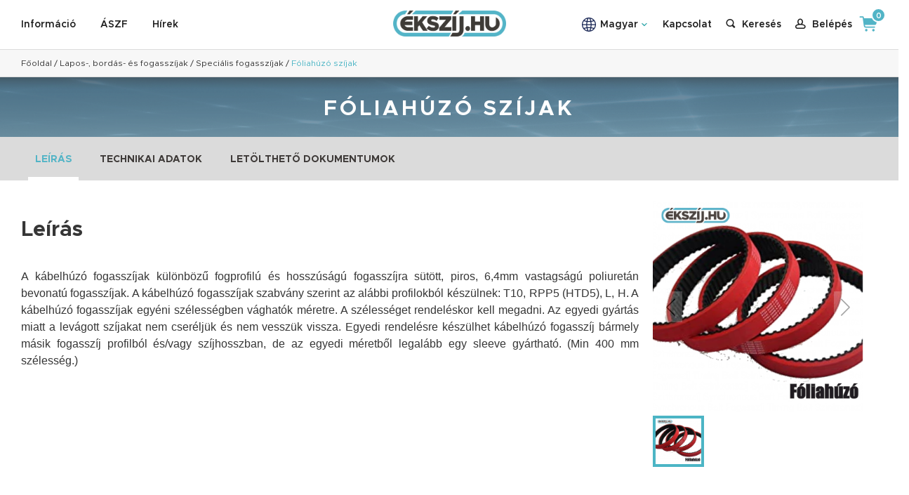

--- FILE ---
content_type: text/html; charset=UTF-8
request_url: https://ekszij.hu/termek/lapos-bordas-es-fogasszijak/specialis-fogasszijak/foliahuzo-szijak
body_size: 8673
content:
<!DOCTYPE html>
<html dir="ltr" lang="hu" class="font_hu">

<head>
    <meta charset="UTF-8">
    <meta http-equiv="X-UA-Compatible" content="IE=edge">
    <!-- Tell the browser to be responsive to screen width -->
    <meta id="viewport" name="viewport" content="width=device-width, initial-scale=1, maximum-scale=1, viewport-fit=cover" />
    <meta name="apple-mobile-web-app-capable" content="yes">
    <meta name="mobile-web-app-capable" content="yes">
        <meta name="description" content="Az ekszij.hu webshopban rendelhető speciális fóliahúzó fogasszíjak teljes választéka. Rendeljen ön is fóliahúzó fogasszíjat az ekszij.hu webáruházban." />
    <meta name="copyright" content="Copyright (C) 2020 ÉKSZÍJ.HU. Minden jog fenntartva." />
    <meta name="csrf-token" content="SKCYI6MLkgAJ52VMEsaKDVHfHla9NAptJmd0V7RM">
    <!-- Favicon icon -->
    <link rel="icon" type="image/png" sizes="16x16" href="/frontend/gfx/favicon.png">
            <link rel="canonical" href="https://ekszij.hu/termek/lapos-bordas-es-fogasszijak/specialis-fogasszijak/foliahuzo-szijak" />
                                <link rel="alternate" hreflang="x-default" href="https://ekszij.hu/termek/lapos-bordas-es-fogasszijak/specialis-fogasszijak/foliahuzo-szijak"/>
                        <link rel="alternate" hreflang="en" href="https://ekszij.hu/en/termek/lapos-bordas-es-fogasszijak/specialis-fogasszijak/foliahuzo-szijak"/>
                        <link rel="alternate" hreflang="de" href="https://ekszij.hu/de/termek/lapos-bordas-es-fogasszijak/specialis-fogasszijak/foliahuzo-szijak"/>
                            <title>Fóliahúzó szíjak | ÉKSZÍJ.HU</title>
            <meta property="og:title" content="Fóliahúzó szíjak" />
        <meta property="og:description" content="Az ekszij.hu webshopban rendelhető speciális fóliahúzó fogasszíjak teljes választéka. Rendeljen ön is fóliahúzó fogasszíjat az ekszij.hu webáruházban." />
                <meta property="og:url" content="https://ekszij.hu/termek/lapos-bordas-es-fogasszijak/specialis-fogasszijak/foliahuzo-szijak" />
                <meta property="og:image" content="https://ekszij.hu/storage/userfiles/products/images/8657f45422ed5f2c8f957e0fb7ac38c3.png" />
    
    <!-- Custom CSS -->
    <link type="text/css" href="/frontend/css/app.css?id=be07427805585fe84818" rel="stylesheet">
    <!-- HTML5 Shim and Respond.js IE8 support of HTML5 elements and media queries -->
    <!-- WARNING: Respond.js doesn't work if you view the page via file:// -->
    <!--[if lt IE 9]>
        <script src="/frontend/js/html5shiv.js"></script>
        <script src="/frontend/js/respond.min.js"></script>
    <![endif]-->
    <script src="https://www.google.com/recaptcha/api.js?hl=hu" async defer></script>

    <style>
        .header h1 { color: white; margin: 0; text-align: center; }
    </style>

    <script type="text/javascript">
        <!--
        var APP_ENV = 'production';
        var HAS_DISCOUNT = false;
        //-->
    </script>

    
        <script>
        window.dataLayer = window.dataLayer || [];
            </script>
    <!-- Google Tag Manager -->
    <script>(function(w,d,s,l,i){w[l]=w[l]||[];w[l].push({'gtm.start':
                new Date().getTime(),event:'gtm.js'});var f=d.getElementsByTagName(s)[0],
            j=d.createElement(s),dl=l!='dataLayer'?'&l='+l:'';j.async=true;j.src=
            'https://www.googletagmanager.com/gtm.js?id='+i+dl;f.parentNode.insertBefore(j,f);
        })(window,document,'script','dataLayer','GTM-T4B84FF');</script>
    <!-- End Google Tag Manager -->
    
    
    </head>

<body>
            <!-- Google Tag Manager (noscript) -->
    <noscript><iframe src="https://www.googletagmanager.com/ns.html?id=GTM-T4B84FF"
    height="0" width="0" style="display:none;visibility:hidden"></iframe></noscript>
    <!-- End Google Tag Manager (noscript) -->
        
    
<div id="container">
    <div class="header_outer">
        <div id="header">
            <div class="content_inner">
                <div class="header_left">
                    <a href="https://ekszij.hu/informacio" class="item">Információ</a>
                    <a href="https://ekszij.hu/aszf" class="item">ÁSZF</a>
                    <a href="https://ekszij.hu/hirek" class="item">Hírek</a>
                </div>
                <div class="header_center">
                                            <a href="https://ekszij.hu"><img src="/frontend/gfx/logo_ekszij.png" alt="ÉKSZÍJ.HU" border="0" width="161" height="37" /></a>
                                    </div>
                <div class="header_right">
                    <div class="header_right_inner">
                        <div class="langs">
                            <div class="lang item" style="margin-left: 0 !important;">
                                <img src="/frontend/gfx/icon_lang.svg" alt="" border="0" width="32" height="auto" class="icon_lang">
                                <div class="title title_main">Magyar</div>
                                <img src="/frontend/gfx/icon_down.svg" alt="" border="0" width="12" height="auto" class="icon_main">
                                    <div class="submenu">
                                        <div class="submenu_inner">
                                                                                            <a rel="alternate" hreflang="hu" href="https://ekszij.hu/hu/termek/lapos-bordas-es-fogasszijak/specialis-fogasszijak/foliahuzo-szijak" class="item">
                                                    <div class="title">Magyar</div>
                                                </a>
                                                                                            <a rel="alternate" hreflang="en" href="https://ekszij.hu/en/termek/lapos-bordas-es-fogasszijak/specialis-fogasszijak/foliahuzo-szijak" class="item">
                                                    <div class="title">English</div>
                                                </a>
                                                                                            <a rel="alternate" hreflang="de" href="https://ekszij.hu/de/termek/lapos-bordas-es-fogasszijak/specialis-fogasszijak/foliahuzo-szijak" class="item">
                                                    <div class="title">Deutsch</div>
                                                </a>
                                                                                    </div>
                                    </div>
                            </div>
                        </div>
                        <span class="item item_phone"><a href="https://ekszij.hu/kapcsolat" class="item">Kapcsolat</a></span>
                        <div id="search" data-vue="true">
                            <v-search url="https://ekszij.hu/search" suggestion-url="https://ekszij.hu/suggestions" text=""></v-search>
                        </div>
                        <a href="tel:+36-94-783-324" class="show_mobile" style="margin: 0 14px -2px 10px;"><img src="/frontend/gfx/icon-phone-call.svg" alt="Hívás" width="auto" height="25" /></a>
                                                <a href="#login" class="item icon-user login-link"><span>Belépés</span></a>
                                                <a href="https://ekszij.hu/kosar" class="item svgicon_kosar"><span id="cart-count">0</span></a>
                        <a class="menu_mobile icon-menu"></a>
                    </div>
                </div>
            </div>
        </div>
        <div id="breadcrumbs">
            <div class="content_inner">
                                    <script type="application/ld+json">
    {
        "@context": "https://schema.org",
        "@type": "BreadcrumbList",
        "itemListElement":
        [
            {
                "@type": "ListItem",
                "position": 1,
                "item":
                {
                    "@id": "https://ekszij.hu",
                    "name": "Főoldal"
                }
            },                            {
                    "@type": "ListItem",
                    "position": 2,
                    "item":
                    {
                       "@id": "https://ekszij.hu/termekek/lapos-bordas-es-fogasszijak",
                        "name": "Lapos-, bordás- és fogasszíjak"
                    }
                },
                                    {
                    "@type": "ListItem",
                    "position": 3,
                    "item":
                    {
                       "@id": "https://ekszij.hu/termekek/lapos-bordas-es-fogasszijak/specialis-fogasszijak",
                        "name": "Speciális fogasszíjak"
                    }
                },
                                    {
                    "@type": "ListItem",
                    "position": 4,
                    "item":
                    {
                        "name": "Fóliahúzó szíjak"
                    }
                }
                    ]
}
</script>

<a href="https://ekszij.hu">Főoldal</a>

            / <a href="https://ekszij.hu/termekek/lapos-bordas-es-fogasszijak">Lapos-, bordás- és fogasszíjak</a>
                / <a href="https://ekszij.hu/termekek/lapos-bordas-es-fogasszijak/specialis-fogasszijak">Speciális fogasszíjak</a>
                / <a class="selected">Fóliahúzó szíjak</a>
    
                            </div>
        </div>
    </div>
    <div id="content">
        
    <script type="application/ld+json">
    {
      "@context": "https://schema.org",
      "@type": "Product",
      "image": "https://ekszij.hu/storage/userfiles/products/images/8657f45422ed5f2c8f957e0fb7ac38c3_thumb_medium.png",
      "name": "Fóliahúzó szíjak",
      "offers": [
        {
          "@type": "Offer",
          "sku": "FH240H+EPC%MPD",
          "priceCurrency": "HUF",
          "price": "904",
          "availability":"https://schema.org/OutOfStock",
          "shippingDetails":
            {
              "@type": "OfferShippingDetails",
              "weight":
                {
                  "@type": "QuantitativeValue",
                  "value": "0",
                  "unitCode": "KGM"
                }
             }
        },        {
          "@type": "Offer",
          "sku": "FH270H+EPC%MPD",
          "priceCurrency": "HUF",
          "price": "895",
          "availability":"https://schema.org/OutOfStock",
          "shippingDetails":
            {
              "@type": "OfferShippingDetails",
              "weight":
                {
                  "@type": "QuantitativeValue",
                  "value": "0",
                  "unitCode": "KGM"
                }
             }
        },        {
          "@type": "Offer",
          "sku": "FH300H+EPC%MPD",
          "priceCurrency": "HUF",
          "price": "828",
          "availability":"https://schema.org/OutOfStock",
          "shippingDetails":
            {
              "@type": "OfferShippingDetails",
              "weight":
                {
                  "@type": "QuantitativeValue",
                  "value": "0",
                  "unitCode": "KGM"
                }
             }
        },        {
          "@type": "Offer",
          "sku": "FH187L+EPC%MPD",
          "priceCurrency": "HUF",
          "price": "634",
          "availability":"https://schema.org/OutOfStock",
          "shippingDetails":
            {
              "@type": "OfferShippingDetails",
              "weight":
                {
                  "@type": "QuantitativeValue",
                  "value": "0",
                  "unitCode": "KGM"
                }
             }
        },        {
          "@type": "Offer",
          "sku": "FH210L+EPC%MPD",
          "priceCurrency": "HUF",
          "price": "853",
          "availability":"https://schema.org/OutOfStock",
          "shippingDetails":
            {
              "@type": "OfferShippingDetails",
              "weight":
                {
                  "@type": "QuantitativeValue",
                  "value": "0",
                  "unitCode": "KGM"
                }
             }
        },        {
          "@type": "Offer",
          "sku": "FH225L+EPC%MPD",
          "priceCurrency": "HUF",
          "price": "895",
          "availability":"https://schema.org/OutOfStock",
          "shippingDetails":
            {
              "@type": "OfferShippingDetails",
              "weight":
                {
                  "@type": "QuantitativeValue",
                  "value": "0",
                  "unitCode": "KGM"
                }
             }
        },        {
          "@type": "Offer",
          "sku": "FH240L+EPC%MPD",
          "priceCurrency": "HUF",
          "price": "779",
          "availability":"https://schema.org/OutOfStock",
          "shippingDetails":
            {
              "@type": "OfferShippingDetails",
              "weight":
                {
                  "@type": "QuantitativeValue",
                  "value": "0",
                  "unitCode": "KGM"
                }
             }
        },        {
          "@type": "Offer",
          "sku": "FH255L+EPC%MPD",
          "priceCurrency": "HUF",
          "price": "972",
          "availability":"https://schema.org/OutOfStock",
          "shippingDetails":
            {
              "@type": "OfferShippingDetails",
              "weight":
                {
                  "@type": "QuantitativeValue",
                  "value": "0",
                  "unitCode": "KGM"
                }
             }
        },        {
          "@type": "Offer",
          "sku": "FH270L+EPC%MPD",
          "priceCurrency": "HUF",
          "price": "803",
          "availability":"https://schema.org/OutOfStock",
          "shippingDetails":
            {
              "@type": "OfferShippingDetails",
              "weight":
                {
                  "@type": "QuantitativeValue",
                  "value": "0",
                  "unitCode": "KGM"
                }
             }
        },        {
          "@type": "Offer",
          "sku": "FH285L+EPC%MPD",
          "priceCurrency": "HUF",
          "price": "904",
          "availability":"https://schema.org/OutOfStock",
          "shippingDetails":
            {
              "@type": "OfferShippingDetails",
              "weight":
                {
                  "@type": "QuantitativeValue",
                  "value": "0",
                  "unitCode": "KGM"
                }
             }
        },        {
          "@type": "Offer",
          "sku": "FH300L+EPC%MPD",
          "priceCurrency": "HUF",
          "price": "1454",
          "availability":"https://schema.org/OutOfStock",
          "shippingDetails":
            {
              "@type": "OfferShippingDetails",
              "weight":
                {
                  "@type": "QuantitativeValue",
                  "value": "0",
                  "unitCode": "KGM"
                }
             }
        },        {
          "@type": "Offer",
          "sku": "FH367L+EPC%MPD",
          "priceCurrency": "HUF",
          "price": "1022",
          "availability":"https://schema.org/OutOfStock",
          "shippingDetails":
            {
              "@type": "OfferShippingDetails",
              "weight":
                {
                  "@type": "QuantitativeValue",
                  "value": "0",
                  "unitCode": "KGM"
                }
             }
        },        {
          "@type": "Offer",
          "sku": "FH5M450+EPC%MPD",
          "priceCurrency": "HUF",
          "price": "719",
          "availability":"https://schema.org/OutOfStock",
          "shippingDetails":
            {
              "@type": "OfferShippingDetails",
              "weight":
                {
                  "@type": "QuantitativeValue",
                  "value": "0",
                  "unitCode": "KGM"
                }
             }
        },        {
          "@type": "Offer",
          "sku": "FH5M635+EPC%MPD",
          "priceCurrency": "HUF",
          "price": "937",
          "availability":"https://schema.org/OutOfStock",
          "shippingDetails":
            {
              "@type": "OfferShippingDetails",
              "weight":
                {
                  "@type": "QuantitativeValue",
                  "value": "0",
                  "unitCode": "KGM"
                }
             }
        },        {
          "@type": "Offer",
          "sku": "FHT10-440+EPC%MPD",
          "priceCurrency": "HUF",
          "price": "617",
          "availability":"https://schema.org/OutOfStock",
          "shippingDetails":
            {
              "@type": "OfferShippingDetails",
              "weight":
                {
                  "@type": "QuantitativeValue",
                  "value": "0",
                  "unitCode": "KGM"
                }
             }
        },        {
          "@type": "Offer",
          "sku": "FHT10-560+EPC%MPD",
          "priceCurrency": "HUF",
          "price": "626",
          "availability":"https://schema.org/OutOfStock",
          "shippingDetails":
            {
              "@type": "OfferShippingDetails",
              "weight":
                {
                  "@type": "QuantitativeValue",
                  "value": "0",
                  "unitCode": "KGM"
                }
             }
        },        {
          "@type": "Offer",
          "sku": "FHT10-630+EPC%MPD",
          "priceCurrency": "HUF",
          "price": "904",
          "availability":"https://schema.org/OutOfStock",
          "shippingDetails":
            {
              "@type": "OfferShippingDetails",
              "weight":
                {
                  "@type": "QuantitativeValue",
                  "value": "0",
                  "unitCode": "KGM"
                }
             }
        },        {
          "@type": "Offer",
          "sku": "FHT10-660+EPC%MPD",
          "priceCurrency": "HUF",
          "price": "1022",
          "availability":"https://schema.org/OutOfStock",
          "shippingDetails":
            {
              "@type": "OfferShippingDetails",
              "weight":
                {
                  "@type": "QuantitativeValue",
                  "value": "0",
                  "unitCode": "KGM"
                }
             }
        },        {
          "@type": "Offer",
          "sku": "FHT10-700+EPC%MPD",
          "priceCurrency": "HUF",
          "price": "1031",
          "availability":"https://schema.org/OutOfStock",
          "shippingDetails":
            {
              "@type": "OfferShippingDetails",
              "weight":
                {
                  "@type": "QuantitativeValue",
                  "value": "0",
                  "unitCode": "KGM"
                }
             }
        },        {
          "@type": "Offer",
          "sku": "FHT10-720+EPC%MPD",
          "priceCurrency": "HUF",
          "price": "1835",
          "availability":"https://schema.org/OutOfStock",
          "shippingDetails":
            {
              "@type": "OfferShippingDetails",
              "weight":
                {
                  "@type": "QuantitativeValue",
                  "value": "0",
                  "unitCode": "KGM"
                }
             }
        },        {
          "@type": "Offer",
          "sku": "FHT10-780+EPC%MPD",
          "priceCurrency": "HUF",
          "price": "913",
          "availability":"https://schema.org/OutOfStock",
          "shippingDetails":
            {
              "@type": "OfferShippingDetails",
              "weight":
                {
                  "@type": "QuantitativeValue",
                  "value": "0",
                  "unitCode": "KGM"
                }
             }
        },        {
          "@type": "Offer",
          "sku": "FHT10-840+EPC%MPD",
          "priceCurrency": "HUF",
          "price": "1082",
          "availability":"https://schema.org/OutOfStock",
          "shippingDetails":
            {
              "@type": "OfferShippingDetails",
              "weight":
                {
                  "@type": "QuantitativeValue",
                  "value": "0",
                  "unitCode": "KGM"
                }
             }
        },        {
          "@type": "Offer",
          "sku": "FHT10-920+EPC%MPD",
          "priceCurrency": "HUF",
          "price": "1006",
          "availability":"https://schema.org/OutOfStock",
          "shippingDetails":
            {
              "@type": "OfferShippingDetails",
              "weight":
                {
                  "@type": "QuantitativeValue",
                  "value": "0",
                  "unitCode": "KGM"
                }
             }
        }
      ]
    }
    </script>
    <script>
        if (typeof window.dataLayer !== 'undefined') {
            window.dataLayer.push({ ecommerce: null });

            window.dataLayer.push({
                event: "view_item",
                ecommerce: {
                    currency: "HUF",
                    value: 0,
                    items: [
                        {
                            item_id: "240",
                            item_name: "Fóliahúzó szíjak",
                            item_brand: "",
                            item_category: "",
                            price: 0,
                            quantity: 1
                        }
                    ]
                }
            });
        }
    </script>
    <style>
        .p-c-header {
            font-size: 30px !important;
            border: 0 !important;
            text-align: initial !important;
            padding: 0 !important;
            font-family: Metropolis Bold !important;
            text-transform: initial !important;
            letter-spacing: initial !important;
        }
    </style>

    <div class="header"><h1>Fóliahúzó szíjak</h1></div>

    <div class="box_lead_gray" style="padding: 0;">
        <div class="content_inner content_inner_tabs">
            <div class="tabs">
                <a href="#description" data-tab="description" class="item current">Leírás</a>
                <a href="#params" data-tab="params" class="item">Technikai adatok</a>
                <a href="#documents" data-tab="documents" class="item">Letölthető dokumentumok</a>
                            </div>
        </div>
    </div>

    <div class="product_outer content_inner">
        <div id="tab-description" class="tab details pt30">
            <div class="html dflex">
                <div class="desc_mobile html_inner html_content">
                    <h2 class="p-c-header">Leírás</h2>

                    <p style="text-align: justify;"><span style="font-family: tahoma, arial, helvetica, sans-serif;">A kábelhúzó fogasszíjak különbözű fogprofilú és hosszúságú fogasszíjra sütött, piros, 6,4mm vastagságú poliuretán bevonatú fogasszíjak. A kábelhúzó fogasszíjak szabvány szerint az alábbi profilokból készülnek: T10, RPP5 (HTD5), L, H. </span><span style="font-family: tahoma, arial, helvetica, sans-serif;">A kábelhúzó fogasszíjak egyéni szélességben vághatók méretre. A szélességet rendeléskor kell megadni. Az egyedi gyártás miatt a levágott szíjakat nem cseréljük és nem vesszük vissza. </span><span style="font-family: tahoma, arial, helvetica, sans-serif;">Egyedi rendelésre készülhet kábelhúzó fogasszíj bármely másik fogasszíj profilból és/vagy szíjhosszban, de az egyedi méretből legalább egy sleeve gyártható. (Min 400 mm szélesség.)</span></p>

                    
                                    </div>

            
                                <div class="images">
                    <div class="images_inner" style="width: 100%;">
                        <div class="swiper-container swiper-container-medium" style="width: 300px;">
                            <div class="swiper_left"></div>
                            <div class="swiper_right"></div>
                            <div class="swiper-wrapper">
                                                                    <div class="swiper-slide">
                                        <a href="/storage/userfiles/products/images/8657f45422ed5f2c8f957e0fb7ac38c3.png" class="fancybox-gallery" data-fancybox="gallery" data-caption="Fóliahúzó szíjak 1">
                                            <img src="/storage/userfiles/products/images/8657f45422ed5f2c8f957e0fb7ac38c3_thumb_medium.png" alt="Fóliahúzó szíjak 1" border="0" width="100%" height="auto" />
                                        </a>
                                    </div>
                                                            </div>
                            <!-- Add Navigation -->
                            <div class="swiper-button-prev swiper-button-white"></div>
                            <div class="swiper-button-next swiper-button-white"></div>
                        </div>

                        <div thumbsSlider="" class="swiper-container swiper-container-thumbs" style="width: 300px;">
                            <div class="swiper-wrapper">
                                                                    <div class="swiper-slide">
                                        <div class="thumb_inner"><img src="/storage/userfiles/products/images/8657f45422ed5f2c8f957e0fb7ac38c3_thumb_small.png" alt="Fóliahúzó szíjak 1" border="0" width="100%" height="auto" /></div>
                                    </div>
                                                            </div>
                        </div>
                    </div>
                </div>
                            </div>
        </div>

        <div id="tab-params" class="tab details pt30" style="display: none">
            <h2 class="p-c-header">Technikai adatok</h2>

            <div class="table_params">
                        </div>
        </div>

        <div id="tab-documents" class="tab details pt30" style="display: none">
            <h2 class="p-c-header">Letölthető dokumentumok</h2>

            <div class="downloadable_list">
                            <a href="/storage/userfiles/products/documents/7525a72fb77129e99a7d918d7320b030.pdf" target="_blank" class="item icon-letoltheto_pdf" title="ekszij.hu Megadyne speciális fogasszíjak.pdf">ekszij.hu Megadyne speciális fogasszíjak.pdf</a><br/>
                        </div>
        </div>

            </div>

    <div id="product-variants" data-vue="true">
        <v-product-variants ref="productVariantsComponent"
            url="https://ekszij.hu/load-variants"
            :item="{&quot;id&quot;:240,&quot;category_id&quot;:66,&quot;name&quot;:&quot;F\u00f3liah\u00faz\u00f3 sz\u00edjak&quot;,&quot;manufacturer_id&quot;:null,&quot;weight&quot;:null,&quot;nominal_length_id&quot;:3,&quot;quantity_unit&quot;:&quot;mm&quot;,&quot;min_order_quantity&quot;:1,&quot;min_order_quantity2&quot;:3,&quot;is_featured&quot;:0,&quot;is_active&quot;:1,&quot;show_quantity2_input&quot;:1,&quot;quantity2_input_title&quot;:1,&quot;order&quot;:2,&quot;variant_order_by&quot;:3,&quot;slug&quot;:&quot;foliahuzo-szijak&quot;,&quot;nominal_exchange&quot;:1,&quot;storages&quot;:[{&quot;id&quot;:1,&quot;short_name&quot;:&quot;SIS&quot;},{&quot;id&quot;:2,&quot;short_name&quot;:&quot;HU&quot;}],&quot;mergedStorages&quot;:[&quot;SIS&quot;,&quot;HU&quot;],&quot;sizes&quot;:[&quot;Profil&quot;,&quot;Hossz&quot;,&quot;Fogsz\u00e1m&quot;],&quot;nominal_length&quot;:{&quot;id&quot;:3,&quot;name&quot;:&quot;Lp&quot;},&quot;size_features&quot;:[]}"
        ></v-product-variants>
    </div>

    <div id="add-to-cart" data-vue="true">
        <v-add-to-cart
            name="Fóliahúzó szíjak"
            desc="&lt;p style=&quot;text-align: justify;&quot;&gt;&lt;span style=&quot;font-family: tahoma, arial, helvetica, sans-serif;&quot;&gt;A kábelhúzó fogasszíjak különbözű fogprofilú és hosszúságú fogasszíjra sütött, piros, 6,4mm vastagságú poliuretán bevonatú fogasszíjak. A kábelhúzó fogasszíjak szabvány szerint az alábbi profilokból készülnek: T10, RPP5 (HTD5), L, H. &lt;/span&gt;&lt;span style=&quot;font-family: tahoma, arial, helvetica, sans-serif;&quot;&gt;A kábelhúzó fogasszíjak egyéni szélességben vághatók méretre. A szélességet rendeléskor kell megadni. Az egyedi gyártás miatt a levágott szíjakat nem cseréljük és nem vesszük vissza. &lt;/span&gt;&lt;span style=&quot;font-family: tahoma, arial, helvetica, sans-serif;&quot;&gt;Egyedi rendelésre készülhet kábelhúzó fogasszíj bármely másik fogasszíj profilból és/vagy szíjhosszban, de az egyedi méretből legalább egy sleeve gyártható. (Min 400 mm szélesség.)&lt;/span&gt;&lt;/p&gt;"
            add-url="https://ekszij.hu/cart/add"
            cart-url="https://ekszij.hu/kosar"
            cart-qty-url="https://ekszij.hu/cart/item-quantity"
            shipping-deadline-url="https://ekszij.hu/cart/shipping-deadline"
            contact-url="https://ekszij.hu/kapcsolat"
            :show-quantity2="true"
            quantity2-input-label="Szélesség"
            :min-order-quantity="1"
            :min-order-quantity2="3"
            quantity-tooltip="Írja be számmal a kívánt mennyiséget, vagy használja a fel-le nyilakat a mennyiség változtatásához."
            rib-tooltip="Írja be a kívánt szélességet. (A szíjon elhelyezkedő bordák száma.) Egész számot írjon!"
        ></v-add-to-cart>
    </div>

    <div id="manufacturer-details" data-vue="true">
        <v-manufacturer
            url="https://ekszij.hu/load-manufacturer"
        ></v-manufacturer>
    </div>


    
    </div>
    <div id="footer">
                    <div class="box_gray">
                <div class="content_inner">
                    <h2>Utoljára megtekintett termékek</h2>

                    <div class="swiper-container-prods-outer">
                        <div class="swiper-container swiper-last-visited-prods">
                            <div class="swiper_left"></div>
                            <div class="swiper_right"></div>
                            <div class="swiper-wrapper">
                                                                    <div class="swiper-slide">
                                        <a href="https://ekszij.hu/termek/lapos-bordas-es-fogasszijak/specialis-fogasszijak/foliahuzo-szijak" class="item">
    <span class="img">
        <img src="/storage/userfiles/products/images/8657f45422ed5f2c8f957e0fb7ac38c3_thumb_small.png"
             alt="Fóliahúzó szíjak" border="0" width="100%" height="auto" />
        <span class="img_inner"><span class="btn">Megnézem</span></span>
    </span>
    <span class="title">Fóliahúzó szíjak</span>
</a>
                                    </div>
                                                            </div>
                            <!-- Add Pagination -->
                            <div class="swiper-pagination swiper-pagination-white"></div>
                            <!-- Add Navigation -->
                        </div>
                        <div class="swiper-button-prev last-visited-prods-prev-prod swiper-button-white"></div>
                        <div class="swiper-button-next last-visited-prods-next-prod swiper-button-white"></div>
                    </div>
                </div>
            </div>
        
        <div class="footer_top">
            <div class="content_inner">
                <div class="footer_left_container">
                    <div class="footer_left">
                        <a href="https://ekszij.hu/kapcsolat" class="icon-kapcsolat">Kapcsolat</a>
                                                    <a href="https://www.facebook.com/%C3%89ksz%C3%ADjhu-111738507108803/?view_public_for=111738507108803" target="_blank" class="icon-facebook">Facebook</a>
                                            </div>
                    <div class="footer_center">
                                                <a href="https://ekszij.hu/szallitas" class="icon-szallitas">Általános szállítási feltételek</a>
                                            </div>
                </div>
                <div class="footer_right">
                                            <a href="http://simplepartner.hu/PaymentService/Fizetesi_tajekoztato.pdf" target="_blank" style="margin: 0 0 0 30px;">
                            <img src="/frontend/gfx/logo_simple.png" title="SimplePay - Online bankkártyás fizetés" alt="SimplePay vásárlói tájékoztató" border="0" width="170" height="60" />
                        </a>
                        <a href="https://tanusitvany.bisnode.hu/penzugyileg-megbizhato-cegek/a6969b85-4782-41b0-b059-4317d36c3941" target="_blank" style="margin: 0 0 0 30px;"><img src="https://tanusitvany.bisnode.hu/Rating/GetImage?cid=1467780&lang=hu&typ=l&bg=FFFFFF&fg=000000" alt="Bisnode tanúsítvány" style="display: block; border-radius: 6px; margin: 0; height: 60px;" oncontextmenu="return false" title="A Bisnode tanúsítvánnyal rendelkező cégekkel az üzletkötés kockázata alacsony. A minősítés 100 éves nemzetközi tapasztalattal rendelkező, több száz változót figyelembe vevő Bisnode minősítési rendszeren alapul. A tanúsítvány az aktuális állapotot jelzi, és naponta frissül." /> </a>
                        <img src="/frontend/gfx/logo_iso.png" alt="" border="0" width="70" height="70" />
                                    </div>
            </div>
        </div>
        <div class="footer_bottom">
            <div class="content_inner">
                <div class="footer_bottom_items">
                    <div class="item">
                        <div class="title">Navigáció</div>
                        <div class="list">
                                                        <a href="https://ekszij.hu/informacio">Ismertető</a>
                            <a href="https://ekszij.hu/adatvedelem">Adatvédelem</a>
                                                        <a href="https://ekszij.hu/informacio#faq">Gyakori kérdések</a>
                            <a href="https://ekszij.hu/kapcsolat">Kapcsolat</a>
                            <a href="https://ekszij.hu/hirek">Hírek</a>
                        </div>
                    </div>
                    <div class="item">
                        <div class="title">Vásárlás</div>
                        <div class="list">
                            <a href="#login" class="login-link">Belépés</a>
                            <a href="https://ekszij.hu/regisztracio">Regisztráció</a>
                            <a href="https://ekszij.hu/search">Keresés</a>
                            <a href="https://ekszij.hu/kosar">Kosár tartalma</a>
                                                        <a href="https://ekszij.hu/aszf/szallitas">Szállítás</a>
                                                        <a href="https://ekszij.hu/aszf/szavatossag">Szavatosság</a>
                        </div>
                    </div>
                    <div class="item">
                        <div class="title">Kapcsolat</div>
                        <div class="list">
                            <a href="https://ekszij.hu/kapcsolat#contact-details">Kapcsolat</a>
                            <a href="https://ekszij.hu/kapcsolat#contact-details">Ügyfélszolgálat</a>
                            <a href="https://ekszij.hu/kapcsolat#map">Térkép</a>
                            <a href="https://ekszij.hu/kapcsolat#contact-form">Kapcsolatfelvételi űrlap</a>
                            <span><a href="tel:+3694783324">+36-94-783-324</a></span>
                        </div>
                    </div>
                </div>
                <div class="item item_full">
                    <div class="title">Gyártók</div>
                    <div class="">
                                                <a href="https://ekszij.hu/search?man=SISTEMbelt">SISTEMbelt</a>,                                                 <a href="https://ekszij.hu/search?man=PIX PowerWare">PIX PowerWare</a>,                                                 <a href="https://ekszij.hu/search?man=PIX L&amp;G">PIX L&amp;G</a>,                                                 <a href="https://ekszij.hu/search?man=PIX X&#039;Set">PIX X&#039;Set</a>,                                                 <a href="https://ekszij.hu/search?man=PIX X&#039;tra">PIX X&#039;tra</a>,                                                 <a href="https://ekszij.hu/search?man=PIX Muscle-XS3">PIX Muscle-XS3</a>,                                                 <a href="https://ekszij.hu/search?man=PIX Terminator-XS">PIX Terminator-XS</a>,                                                 <a href="https://ekszij.hu/search?man=PIX Fras">PIX Fras</a>,                                                 <a href="https://ekszij.hu/search?man=PIX Duo-XS">PIX Duo-XS</a>,                                                 <a href="https://ekszij.hu/search?man=PIX MUSCLE-XR3">PIX MUSCLE-XR3</a>,                                                 <a href="https://ekszij.hu/search?man=PIX Lawnmaster">PIX Lawnmaster</a>,                                                 <a href="https://ekszij.hu/search?man=PIX DUO-XT">PIX DUO-XT</a>,                                                 <a href="https://ekszij.hu/search?man=PIX Force">PIX Force</a>,                                                 <a href="https://ekszij.hu/search?man=PIX X&#039;Set">PIX X&#039;Set</a>,                                                 <a href="https://ekszij.hu/search?man=PIX X&#039;Act">PIX X&#039;Act</a>,                                                 <a href="https://ekszij.hu/search?man=PIX TorquePlus">PIX TorquePlus</a>,                                                 <a href="https://ekszij.hu/search?man=PIX X&#039;Pedient">PIX X&#039;Pedient</a>,                                                 <a href="https://ekszij.hu/search?man=PIX Thermal">PIX Thermal</a>,                                                 <a href="https://ekszij.hu/search?man=PIX PolyStrech">PIX PolyStrech</a>,                                                 <a href="https://ekszij.hu/search?man=PIX X&#039;Ceed">PIX X&#039;Ceed</a>,                                                 <a href="https://ekszij.hu/search?man=PIX Lawn&amp;Garden">PIX Lawn&amp;Garden</a>,                                                 <a href="https://ekszij.hu/search?man=PIX Agricultural">PIX Agricultural</a>,                                                 <a href="https://ekszij.hu/search?man=PIX Duraband">PIX Duraband</a>,                                                 <a href="https://ekszij.hu/search?man=Megadyne">Megadyne</a>,                                                 <a href="https://ekszij.hu/search?man=Megadyne Oleostatic">Megadyne Oleostatic</a>,                                                 <a href="https://ekszij.hu/search?man=Megadyne Oleostatic Gold">Megadyne Oleostatic Gold</a>,                                                 <a href="https://ekszij.hu/search?man=Megadyne Basic">Megadyne Basic</a>,                                                 <a href="https://ekszij.hu/search?man=Megadyne XDV">Megadyne XDV</a>,                                                 <a href="https://ekszij.hu/search?man=Megadyne Esaflex">Megadyne Esaflex</a>,                                                 <a href="https://ekszij.hu/search?man=Megadyne Megapulley">Megadyne Megapulley</a>,                                                 <a href="https://ekszij.hu/search?man=Megadyne Linea Gold">Megadyne Linea Gold</a>,                                                 <a href="https://ekszij.hu/search?man=Megadyne Linea X">Megadyne Linea X</a>,                                                 <a href="https://ekszij.hu/search?man=Megadyne Megasync RPP">Megadyne Megasync RPP</a>,                                                 <a href="https://ekszij.hu/search?man=Megadyne Megasync Silver">Megadyne Megasync Silver</a>,                                                 <a href="https://ekszij.hu/search?man=Megadyne Megasync Gold">Megadyne Megasync Gold</a>,                                                 <a href="https://ekszij.hu/search?man=Megadyne Megasync Titanium">Megadyne Megasync Titanium</a>,                                                 <a href="https://ekszij.hu/search?man=Megadyne Megaflex">Megadyne Megaflex</a>,                                                 <a href="https://ekszij.hu/search?man=Megadyne Megapower">Megadyne Megapower</a>,                                                 <a href="https://ekszij.hu/search?man=Megadyne Megasync Imperial">Megadyne Megasync Imperial</a>,                                                 <a href="https://ekszij.hu/search?man=Megadyne RR">Megadyne RR</a>,                                                 <a href="https://ekszij.hu/search?man=Megadyne Megarib">Megadyne Megarib</a>,                                                 <a href="https://ekszij.hu/search?man=Megadyne PV Elastic">Megadyne PV Elastic</a>,                                                 <a href="https://ekszij.hu/search?man=Megadyne Megaflat">Megadyne Megaflat</a>,                                                 <a href="https://ekszij.hu/search?man=Megadyne Contrafor">Megadyne Contrafor</a>,                                                 <a href="https://ekszij.hu/search?man=Megadyne Acculink">Megadyne Acculink</a>,                                                 <a href="https://ekszij.hu/search?man=Megadyne Megaweld">Megadyne Megaweld</a>,                                                 <a href="https://ekszij.hu/search?man=Megadyne Pluriband">Megadyne Pluriband</a>,                                                 <a href="https://ekszij.hu/search?man=Megadyne Varisect">Megadyne Varisect</a>,                                                 <a href="https://ekszij.hu/search?man=Megadyne Megalinear">Megadyne Megalinear</a>,                                                 <a href="https://ekszij.hu/search?man=Megadyne Cable Pull">Megadyne Cable Pull</a>,                                                 <a href="https://ekszij.hu/search?man=Megadyne Pull Down">Megadyne Pull Down</a>,                                                 <a href="https://ekszij.hu/search?man=Megadyne Millbelts">Megadyne Millbelts</a>,                                                 <a href="https://ekszij.hu/search?man=Challenge">Challenge</a>,                                                 <a href="https://ekszij.hu/search?man=SIT">SIT</a>,                                                 <a href="https://ekszij.hu/search?man=Sati / Challenge">Sati / Challenge</a>,                                                 <a href="https://ekszij.hu/search?man=Sati****">Sati****</a>,                                                 <a href="https://ekszij.hu/search?man=SIT / Sati">SIT / Sati</a>,                                                 <a href="https://ekszij.hu/search?man=Optibelt VB">Optibelt VB</a>,                                                 <a href="https://ekszij.hu/search?man=Optibelt TX">Optibelt TX</a>,                                                 <a href="https://ekszij.hu/search?man=Optibelt SK">Optibelt SK</a>,                                                 <a href="https://ekszij.hu/search?man=Optibelt Red Power">Optibelt Red Power</a>,                                                 <a href="https://ekszij.hu/search?man=Optibelt XE">Optibelt XE</a>,                                                 <a href="https://ekszij.hu/search?man=SWR">SWR</a>,                                                 <a href="https://ekszij.hu/search?man=Hutchinson">Hutchinson</a>,                                                 <a href="https://ekszij.hu/search?man=Mitsuboshi">Mitsuboshi</a>,                                                 <a href="https://ekszij.hu/search?man=ConCar">ConCar</a>,                                                 <a href="https://ekszij.hu/search?man=N/A">N/A</a>,                                                 <a href="https://ekszij.hu/search?man=Omec">Omec</a>,                                                 <a href="https://ekszij.hu/search?man=Morgensen">Morgensen</a>,                                                 <a href="https://ekszij.hu/search?man=Vision">Vision</a>,                                                 <a href="https://ekszij.hu/search?man=Tagex">Tagex</a>,                                                 <a href="https://ekszij.hu/search?man=A4M/SMI">A4M/SMI</a>,                                                 <a href="https://ekszij.hu/search?man=PIX HARVESTER">PIX HARVESTER</a>,                                                 <a href="https://ekszij.hu/search?man=CRAFT">CRAFT</a>,                                                 <a href="https://ekszij.hu/search?man=Codex">Codex</a>,                                                 <a href="https://ekszij.hu/search?man=FAG">FAG</a>,                                                 <a href="https://ekszij.hu/search?man=SKF">SKF</a>,                                                 <a href="https://ekszij.hu/search?man=BEA">BEA</a>,                                                 <a href="https://ekszij.hu/search?man=Stagnoli">Stagnoli</a>,                                                 <a href="https://ekszij.hu/search?man=TEA">TEA</a>,                                                 <a href="https://ekszij.hu/search?man=Codex Chain">Codex Chain</a>                                            </div>
                </div>
            </div>
        </div>
        <div class="footer_copyright">
            <div class="content_inner">
                Copyright 2026. ÉKSZÍJ.HU
            </div>
        </div>

        <div class="layer_container" style="display: none">
    <div class="layer_inner">
        <span class="close icon-cancel"></span>
        <div class="layer_left">
            <div class="title">Bejelentkezés</div>

            <span id="error-login" class="error_text"><span></span><span class="icon-warning-empty"></span></span>

            <form class="form_login" id="login-form" method="post" action="https://ekszij.hu/authenticate">
                <input type="hidden" name="_token" value="SKCYI6MLkgAJ52VMEsaKDVHfHla9NAptJmd0V7RM">

                <div class="form_field">
                    <input type="text" name="email" value="" placeholder="E-mail cím*" autocomplete="username"/>
                </div>
                <div class="form_field">
                    <input type="password" name="password" value="" placeholder="Jelszó*" autocomplete="current-password"/>
                </div>

                <div class="fdcolumn aicenter mt10" style="display: inline-flex;">
                    <button id="login" class="btn">Bejelentkezés</button>
                    <a href="https://ekszij.hu/elfelejtett-jelszo">Elfelejtette a jelszavát?</a>
                </div>
            </form>
        </div>
        <div class="layer_right">
            <div class="title">Nincs fiókja?</div>

            <p class="desc">Regisztráljon most, hogy kényelmesen és gyorsan leadhassa rendeléseit, és követhesse rendeléseinek státuszát.</p>

            <a href="https://ekszij.hu/regisztracio" class="btn">Fiók létrehozása</a>
        </div>
    </div>
</div>
    </div>
</div>



    <script src="https://ekszij.hu/js/lang.js"></script>
    <script type="text/javascript" src="/frontend/js/app.js?id=84ec8f80cff0c63c21ea"></script>
    <div role="dialog" aria-labelledby="lcc-modal-alert-label" aria-describedby="lcc-modal-alert-desc" aria-modal="true" class="lcc-modal lcc-modal--alert js-lcc-modal js-lcc-modal-alert" style="display: none;"
     data-cookie-key="__cookie_consent"
     data-cookie-value-analytics="2"
     data-cookie-value-marketing="3"
     data-cookie-value-both="true"
     data-cookie-value-none="false"
     data-cookie-expiration-days="365"
     data-gtm-event="cookie_refresh"
     data-ignored-paths=""
>
    <div class="lcc-modal__content">
        <h2 id="lcc-modal-alert-label" class="lcc-modal__title">
            Ez a weboldal sütiket használ        </h2>
        <p id="lcc-modal-alert-desc" class="lcc-text">
            Ez a weboldal sütiket használ annak érdekében, hogy javítsa a böngészési élményét. A „Elfogadás” gombra kattintva elfogadja ezeknek a sütiknek a használatát.        </p>
    </div>
    <div class="lcc-modal__actions">
        <button type="button" class="lcc-button lcc-button--link js-lcc-settings-toggle">
            Beállítások        </button>
        <button type="button" class="lcc-button js-lcc-accept">
            Elfogadás        </button>
    </div>
</div>

<div role="dialog" aria-labelledby="lcc-modal-settings-label" aria-describedby="lcc-modal-settings-desc" aria-modal="true" class="lcc-modal lcc-modal--settings js-lcc-modal js-lcc-modal-settings" style="display: none;">
    <button class="lcc-modal__close js-lcc-settings-toggle" type="button">
        <span class="lcc-u-sr-only">
            Bezárás        </span>
        &times;
    </button>
    <div class="lcc-modal__content">
        <div class="lcc-modal__content">
            <h2 id="lcc-modal-settings-label" class="lcc-modal__title">
                Süti beállítások            </h2>
            <p id="lcc-modal-settings-desc" class="lcc-text">
                Webhelyünk három szinten tartja nyilván a sütiket. Bármikor módosíthatja az előnyeit. Ha több információt szeretne arról, hogy mi a sütik és milyen sütiket gyűjtünk, kérjük, olvassa el <a href="adatvedelem">süti irányelveinket</a>.            </p>
            <div class="lcc-modal__section lcc-u-text-center">
                <button type="button" class="lcc-button js-lcc-accept">
                    Összes sütik elfogadása                </button>
            </div>
            <div class="lcc-modal__section">
                <label for="lcc-checkbox-essential" class="lcc-label">
                    <input type="checkbox" id="lcc-checkbox-essential" disabled="disabled" checked="checked">
                    <span>Funkcionális sütik</span>
                </label>
                <p class="lcc-text">
                    elengedhetetlen sütik, amelyek biztosítják, hogy a webhely megfelelően működjön, és hogy a preferenciái (pl. nyelv, régió) el legyenek mentve.                </p>
            </div>
            <div class="lcc-modal__section">
                <label for="lcc-checkbox-analytics" class="lcc-label">
                    <input type="checkbox" id="lcc-checkbox-analytics">
                    <span>Analitikai sütik</span>
                </label>
                <p class="lcc-text">
                    lehetővé teszik webhelyhasználat elemzését és a látogató élményének javítását.                </p>
            </div>
            <div class="lcc-modal__section">
                <label for="lcc-checkbox-marketing" class="lcc-label">
                    <input type="checkbox" id="lcc-checkbox-marketing">
                    <span>Marketing sütik</span>
                </label>
                <p class="lcc-text">
                    lehetővé teszik számunkra, hogy személyre szabjuk az élményét, és releváns tartalmakat és ajánlatokat küldjünk Önnek, ezen a webhelyen és más webhelyeken is.                </p>
            </div>
        </div>
    </div>
    <div class="lcc-modal__actions">
        <button type="button" class="lcc-button lcc-button--link js-lcc-settings-toggle">
            Mégsem        </button>
        <button type="button" class="lcc-button js-lcc-settings-save">
            Mentés        </button>
    </div>
</div>

<div class="lcc-backdrop js-lcc-backdrop" style="display: none;"></div>
<script type="text/javascript" src="/frontend/js/cookies.js?id=e7797ce31268ca340281"></script>
</body>

</html>


--- FILE ---
content_type: text/css
request_url: https://ekszij.hu/frontend/css/app.css?id=be07427805585fe84818
body_size: 20742
content:
@font-face{font-family:fontello;src:url(/frontend/fonts/fontello.eot?bac458519db350e285e53d9929533ef8);src:url(/frontend/fonts/fontello.eot?bac458519db350e285e53d9929533ef8#iefix) format("embedded-opentype"),url(/frontend/fonts/fontello.woff2?04c9855e8c1e4b931dc66c259560012f) format("woff2"),url(/frontend/fonts/fontello.woff?267ab0da7531aef987acca16b347b08b) format("woff"),url(/frontend/fonts/fontello.ttf?95dfebda908315f14efbac3b66ed5291) format("truetype"),url(/frontend/fonts/fontello.svg?4982c3b889f50eb59188b03d29ee709b#fontello) format("svg");font-weight:400;font-style:normal}[class*=" icon-"]:before,[class^=icon-]:before{font-family:fontello;font-style:normal;font-weight:400;speak:none;display:inline-block;text-decoration:inherit;width:1em;margin-right:.2em;text-align:center;font-variant:normal;text-transform:none;line-height:1em;margin-left:.2em;-webkit-font-smoothing:antialiased;-moz-osx-font-smoothing:grayscale}.icon-down-open-big:before{content:"\E800"}.icon-logout-1:before{content:"\E801"}.icon-fizetes:before{content:"\E802"}.icon-aszf-1:before{content:"\E803"}.icon-facebook-1:before{content:"\E804"}.icon-menu-1:before{content:"\E805"}.icon-aszf-2:before{content:"\E806"}.icon-kapcsolat:before{content:"\E807"}.icon-kereses:before{content:"\E808"}.icon-kosar:before{content:"\E809"}.icon-szallitas:before{content:"\E80A"}.icon-user:before{content:"\E80B"}.icon-aszf-3:before{content:"\E80C"}.icon-aszf-4:before{content:"\E80D"}.icon-aszf-5:before{content:"\E80E"}.icon-aszf-6:before{content:"\E80F"}.icon-aszf-7:before{content:"\E810"}.icon-cancel:before{content:"\E811"}.icon-aszf-8:before{content:"\E812"}.icon-aszf-9:before{content:"\E813"}.icon-cancel-1:before{content:"\E814"}.icon-warning-empty:before{content:"\E815"}.icon-plus:before{content:"\E816"}.icon-letoltheto_pdf:before{content:"\E817"}.icon-torol:before{content:"\E818"}.icon-kalkulator:before{content:"\E81D"}.icon-kerdojel:before{content:"\E81E"}.icon-info-circled-alt:before{content:"\F086"}.icon-facebook:before{content:"\F09A"}.icon-menu:before{content:"\F0C9"}.icon-instagram:before{content:"\F16D"}.icon-kosar_plusz_jel:before{background-color:#000;color:#000;border:1px solid #000}@font-face{font-family:Metropolis Bold;src:url(/frontend/fonts/subset-Metropolis-Bold.eot?4b49ba70afcc8443e7e9908f0e28329f);src:url(/frontend/fonts/subset-Metropolis-Bold.eot?4b49ba70afcc8443e7e9908f0e28329f?#iefix) format("embedded-opentype"),url(/frontend/fonts/subset-Metropolis-Bold.woff2?eff4804cb63147122965d41c35f1e1b5) format("woff2"),url(/frontend/fonts/subset-Metropolis-Bold.woff?23eeae131defa6adc4207c5b416a2037) format("woff"),url(/frontend/fonts/subset-Metropolis-Bold.ttf?200eb91e128575120929ecccfead3475) format("truetype"),url(/frontend/fonts/subset-Metropolis-Bold.svg?d541bf383196aeba4193b285dcf77f37#Metropolis-Bold) format("svg");font-weight:700;font-style:normal}@font-face{font-family:Metropolis SemiBold;src:url(/frontend/fonts/subset-Metropolis-SemiBold.eot?0416cc2045a1d1bd96098d0d7daaa944);src:url(/frontend/fonts/subset-Metropolis-SemiBold.eot?0416cc2045a1d1bd96098d0d7daaa944?#iefix) format("embedded-opentype"),url(/frontend/fonts/subset-Metropolis-SemiBold.woff2?9d957f682d680109b9f765a7caf60dd6) format("woff2"),url(/frontend/fonts/subset-Metropolis-SemiBold.woff?d589fbc55fa720a2b5e6cf1d6410a7af) format("woff"),url(/frontend/fonts/subset-Metropolis-SemiBold.ttf?f6033ae5ca22644780ac6fdf26ad32c7) format("truetype"),url(/frontend/fonts/subset-Metropolis-SemiBold.svg?d9f76d0b7e37e7d457a38d78aa45c688#Metropolis-SemiBold) format("svg");font-weight:600;font-style:normal}@font-face{font-family:Metropolis Regular;src:url(/frontend/fonts/subset-Metropolis-Regular.eot?8a54664eeacdc846db7596a606e4c77a);src:url(/frontend/fonts/subset-Metropolis-Regular.eot?8a54664eeacdc846db7596a606e4c77a?#iefix) format("embedded-opentype"),url(/frontend/fonts/subset-Metropolis-Regular.woff2?b8f9a9be41271413f63d0ce2fdf8f148) format("woff2"),url(/frontend/fonts/subset-Metropolis-Regular.woff?ee4c011fadf09025374d7ac72709d6b9) format("woff"),url(/frontend/fonts/subset-Metropolis-Regular.ttf?761372419ff15d8501b4f7f03c7d1e1f) format("truetype"),url(/frontend/fonts/subset-Metropolis-Regular.svg?93d63eef6b37d3d83f557808535cc089#Metropolis-Regular) format("svg");font-weight:400;font-style:normal}@font-face{font-family:Metropolis Medium;src:url(/frontend/fonts/subset-Metropolis-Medium.eot?8f2444bad06ded58bc8a3953b2a4ee4e);src:url(/frontend/fonts/subset-Metropolis-Medium.eot?8f2444bad06ded58bc8a3953b2a4ee4e?#iefix) format("embedded-opentype"),url(/frontend/fonts/subset-Metropolis-Medium.woff2?72449860e5c0eecfee8ded32b1ec4345) format("woff2"),url(/frontend/fonts/subset-Metropolis-Medium.woff?d90a24f149a96e6008febc8c8ce0dc3d) format("woff"),url(/frontend/fonts/subset-Metropolis-Medium.ttf?719dcb2a9b08cd3f1ec77c1fbcfbb77d) format("truetype"),url(/frontend/fonts/subset-Metropolis-Medium.svg?f903bf8039e36ce513dce76acfe9b0dc#Metropolis-Medium) format("svg");font-weight:500;font-style:normal}abbr,acronym,address,blockquote,body,dd,dfn,div,dl,dt,fieldset,form,html,input,pre,samp,select,textarea{line-height:24px;margin:0;padding:0;color:#363636;font:16px Metropolis Regular,Open Sans Regular,Arial,Helvetica Neue,Helvetica,"Sans-serif";text-align:left;font-weight:300}abbr,acronym,address,blockquote,dd,dfn,dl,dt,h1,h2,h3,h4,h5,h6,li,ol,p,pre,samp,span,ul{cursor:text}:active,a,embed:focus,object:focus{outline:none}input::-moz-focus-inner{border:0}.pointer,label{cursor:pointer}fieldset{border:none}input,option,select,textarea{font-size:100%;outline-style:none}textarea{resize:none}img{border:0!important}body{margin:0;padding:0;line-height:20px}div.header{padding:30px 0 25px;color:#fff;text-align:center;text-transform:uppercase;letter-spacing:4px}div.header,h1{font-size:30px;font-family:Metropolis Bold}h1{margin-bottom:30px}h2{margin-bottom:40px;padding-bottom:30px;text-transform:uppercase;letter-spacing:5px;border-bottom:1px solid #363636}h2,h3{font-size:21px;font-family:Metropolis SemiBold;text-align:center}h3{margin-bottom:20px}h4{margin-bottom:30px;font-size:21px;font-family:Metropolis SemiBold;text-transform:uppercase;letter-spacing:2px}ul{margin:5px 0 40px 5px}ul li{list-style:none;padding-bottom:7px}ul li:before{content:"\2022";color:#82d830;display:inline-block;width:13px}a,a:hover{color:#4cb5c5;text-decoration:underline}a:hover{text-decoration:none}p{line-height:24px;margin-bottom:30px}.iblock{display:inline-block!important}.dblock{display:block!important}.dflex{display:flex!important}.fdcolumn{flex-direction:column!important}.flex1{flex:1 0 auto!important}.aiflexstart{align-items:flex-start!important}.aicenter{align-items:center!important}.aiflexend{align-items:flex-end!important}.jcflexstart{justify-content:flex-start!important}.jccenter{justify-content:center!important}.jcflexend{justify-content:flex-end!important}.jcspacebetween{justify-content:space-between!important}.fwrap{flex-wrap:wrap!important}.fnowrap{flex-wrap:nowrap!important}.wauto{width:auto!important}.tleft{text-align:left!important}.tcenter{text-align:center!important}.tright{text-align:right!important}.m10{margin:10px!important}.mt0{margin-top:0!important}.mt5{margin-top:5px!important}.mt10{margin-top:10px!important}.mt15{margin-top:15px!important}.mt20{margin-top:20px!important}.mb0{margin-bottom:0!important}.mb5{margin-bottom:5px!important}.mb10{margin-bottom:10px!important}.mb15{margin-bottom:15px!important}.mb20{margin-bottom:20px!important}.mb40{margin-bottom:40px!important}.ml0{margin-left:0!important}.ml10{margin-left:10px!important}.ml15{margin-left:15px!important}.mr20{margin-right:20px!important}.p0{padding:0!important}.p10{padding:10px!important}.pl0{padding-left:0!important}.pl5{padding-left:5px!important}.pl10{padding-left:10px!important}.pr0{padding-right:0!important}.pr5{padding-right:5px!important}.pr10{padding-right:10px!important}.pt0{padding-top:0!important}.pt5{padding-top:5px!important}.pt10{padding-top:10px!important}.pt20{padding-top:20px!important}.pt30{padding-top:30px!important}.pb0{padding-bottom:0!important}.pb5{padding-bottom:5px!important}.pb10{padding-bottom:10px!important}.pb20{padding-bottom:20px!important}.fs12{font-size:12px!important}.fs13{font-size:13px!important}.fs14{font-size:14px!important}.fs16{font-size:16px!important}.fs18{font-size:18px!important}.fs21{font-size:21px!important}.lh20{line-height:20px!important}.lh30{line-height:30px!important}.fullwidth{width:100%!important}.uppercase{text-transform:uppercase!important}.pointer{cursor:pointer!important}.ohidden{overflow:hidden!important}.nowrap{white-space:nowrap!important}.hidden{display:none!important}video{outline:none!important}.border_bottom{border-bottom:1px solid #363636!important}strong{font-family:Metropolis Bold!important}.swiper-container.swiper-container-main{max-width:1920px!important;width:100%!important;margin:0 auto!important}.swiper-last-visited-prods .item .title{line-height:18px!important;font-size:14px!important;text-align:center!important}.swiper-last-visited-prods .item .img{width:130px!important;height:130px!important;margin-bottom:10px!important}.swiper-last-visited-prods .item .img_inner .btn{padding:0 8px!important}.box_main_item.i2.hu{background:transparent url(/frontend/images/img_ekszijak_hu.png?f84c16cc22ccfd1084a4e1aca9d512f4) no-repeat 50%/contain;margin:10px 5px}.box_main_item.i2.hu:hover{background-image:url(/frontend/images/img_ekszijak_hu_hover.png?d5633b2afc7f512d30751336b66167b6)}.box_main_item.i3.hu{background:transparent url(/frontend/images/img_szijtarcsak_hu.png?080f69459ff3a7324a16f10cb9a37ba4) no-repeat 50%/contain;margin:10px 5px}.box_main_item.i3.hu:hover{background-image:url(/frontend/images/img_szijtarcsak_hu_hover.png?2d4596a054d005bee0c14628a90a43b6)}.box_main_item.i11.hu{background:transparent url(/frontend/images/img_lapos_bordas_hu.png?f220dcb7be29e1a5263f8f5330ae2eab) no-repeat 50%/contain;margin:10px 5px}.box_main_item.i11.hu:hover{background-image:url(/frontend/images/img_lapos_bordas_hu_hover.png?c71ae96167d7ac3acbaa4daca6d0229b)}.box_main_item.i12.hu{background:transparent url(/frontend/images/img_tengelykotesek_hu.png?6269ce2ca136a593f04dee4a585f24fd) no-repeat 50%/contain}.box_main_item.i12.hu:hover{background-image:url(/frontend/images/img_tengelykotesek_hu_hover.png?9f569e0ab2238a8b9b183f5b22ccac70)}.box_main_item.i70.hu{background:transparent url(/frontend/images/img_villanymotorok_hu.png?03606546ae7c501e93195faafa362b7a) no-repeat 50%/contain}.box_main_item.i70.hu:hover{background-image:url(/frontend/images/img_villanymotorok_hu_hover.png?0a25c98eb1323572e1b077ce000585c3)}.box_main_item.i71.hu{background:transparent url(/frontend/images/img_lancok_hu.png?48dcc8b5fa2af6ec699c4049502b6ef6) no-repeat 50%/contain}.box_main_item.i71.hu:hover{background-image:url(/frontend/images/img_lancok_hu_hover.png?44972ffb9ee79788d89a7a5a1965e3c2)}.box_main_item.i153.hu{background:transparent url(/frontend/images/img_fogaskerekek_hu.png?a5dfa95d8f5aaba0f4edc37c1f23975c) no-repeat 50%/contain}.box_main_item.i153.hu:hover{background-image:url(/frontend/images/img_fogaskerekek_hu_hover.png?38fd67fc0995e19b2bddb3dd3599016e)}.box_main_item.i135.hu{background:transparent url(/frontend/images/img_csapagyak_hu.png?ce34a9b332f3fae09bfe0b21663c42db) no-repeat 50%/contain}.box_main_item.i135.hu:hover{background-image:url(/frontend/images/img_csapagyak_hu_hover.png?b050882e121dc8dd4ebbeb30ecfe3807)}.box_main_item.i2.de{background:transparent url(/frontend/images/img_ekszijak_de.png?c88da01ae01c0969f642831be9f512e6) no-repeat 50%/contain;margin:10px 5px}.box_main_item.i2.de:hover{background-image:url(/frontend/images/img_ekszijak_de_hover.png?1930970b3b41a1954f892f41bcc09f7e)}.box_main_item.i3.de{background:transparent url(/frontend/images/img_szijtarcsak_de.png?d0183abf00980f0c1dd651b382680215) no-repeat 50%/contain;margin:10px 5px}.box_main_item.i3.de:hover{background-image:url(/frontend/images/img_szijtarcsak_de_hover.png?d159068a88c291a9ded5683b25908e16)}.box_main_item.i11.de{background:transparent url(/frontend/images/img_lapos_bordas_de.png?45e0fc39834843b8e48ee66ef848b3e3) no-repeat 50%/contain;margin:10px 5px}.box_main_item.i11.de:hover{background-image:url(/frontend/images/img_lapos_bordas_de_hover.png?5372a03023441bccddd60d706d503a47)}.box_main_item.i12.de{background:transparent url(/frontend/images/img_tengelykotesek_de.png?ba54696173241041388095c50199769d) no-repeat 50%/contain}.box_main_item.i12.de:hover{background-image:url(/frontend/images/img_tengelykotesek_de_hover.png?3b114b9e9a5a2aa25bff421327105beb)}.box_main_item.i70.de{background:transparent url(/frontend/images/img_villanymotorok_de.png?555554c121f412105d04b40883be56c8) no-repeat 50%/contain}.box_main_item.i70.de:hover{background-image:url(/frontend/images/img_villanymotorok_de_hover.png?09e8e06875699267c9a29a7c5b1b6bbe)}.box_main_item.i71.de{background:transparent url(/frontend/images/img_lancok_de.png?445b9f3f2925fc0a5eab0fa6214f03a4) no-repeat 50%/contain}.box_main_item.i71.de:hover{background-image:url(/frontend/images/img_lancok_de_hover.png?92a5a2a4f1d1f9f7afcce9d2176fd81f)}.box_main_item.i153.de{background:transparent url(/frontend/images/img_fogaskerekek_de.png?a9de1a061b5f72463b72bde2a9410047) no-repeat 50%/contain}.box_main_item.i153.de:hover{background-image:url(/frontend/images/img_fogaskerekek_de_hover.png?2baa9fed1b6b6eae47c696b3e3a3f80a)}.box_main_item.i135.de{background:transparent url(/frontend/images/img_csapagyak_de.png?bedba018af91b306380f40123fe33ab2) no-repeat 50%/contain}.box_main_item.i135.de:hover{background-image:url(/frontend/images/img_csapagyak_de_hover.png?a1da667d2afbe8d180f84d34cbebee18)}.box_main_item.i2.ro{background:transparent url(/frontend/images/img_ekszijak_ro.png?5765942d446c8eda16a3d6c256db04d3) no-repeat 50%/contain;margin:10px 5px}.box_main_item.i2.ro:hover{background-image:url(/frontend/images/img_ekszijak_ro_hover.png?12db05a152802f69280d11918a5a4613)}.box_main_item.i3.ro{background:transparent url(/frontend/images/img_szijtarcsak_ro.png?3d16c3ce9e4795746ae4b05efad85207) no-repeat 50%/contain;margin:10px 5px}.box_main_item.i3.ro:hover{background-image:url(/frontend/images/img_szijtarcsak_ro_hover.png?b086202630038e9020ab41167e88aae4)}.box_main_item.i11.ro{background:transparent url(/frontend/images/img_lapos_bordas_ro.png?297e1c40de7ce481c26df13b77acf853) no-repeat 50%/contain;margin:10px 5px}.box_main_item.i11.ro:hover{background-image:url(/frontend/images/img_lapos_bordas_ro_hover.png?e574a4f566486b1835e0ce4e1504d57f)}.box_main_item.i12.ro{background:transparent url(/frontend/images/img_tengelykotesek_ro.png?04276ca0c3043c77d62ea03878b3104c) no-repeat 50%/contain}.box_main_item.i12.ro:hover{background-image:url(/frontend/images/img_tengelykotesek_ro_hover.png?6f1f006a1987309b3593efa26a7ee795)}.box_main_item.i70.ro{background:transparent url(/frontend/images/img_villanymotorok_ro.png?e2c428d58beafce2c3cc3aad81ac6c45) no-repeat 50%/contain}.box_main_item.i70.ro:hover{background-image:url(/frontend/images/img_villanymotorok_ro_hover.png?bf348290b030e2cdb1a449e3cef46c9b)}.box_main_item.i71.ro{background:transparent url(/frontend/images/img_lancok_ro.png?d2003beeef09f6f706df2eaa292c9bf6) no-repeat 50%/contain}.box_main_item.i71.ro:hover{background-image:url(/frontend/images/img_lancok_ro_hover.png?c078825e4d3306aba851af672f9456c3)}.box_main_item.i153.ro{background:transparent url(/frontend/images/img_fogaskerekek_ro.png?2b54ea5408285f548cc4a7488cbaf9e3) no-repeat 50%/contain}.box_main_item.i153.ro:hover{background-image:url(/frontend/images/img_fogaskerekek_ro_hover.png?2d2f7c1e77cdbb8826de356ce09fa2a0)}.box_main_item.i135.ro{background:transparent url(/frontend/images/img_csapagyak_ro.png?160512ec37a722fcc8588d6745ee94d8) no-repeat 50%/contain}.box_main_item.i135.ro:hover{background-image:url(/frontend/images/img_csapagyak_ro_hover.png?103a794d224081d8486e31ea8abea2dc)}.box_main_item.i2.en{background:transparent url(/frontend/images/img_ekszijak_en.png?a9424df393b8edee229aa7e02232fa98) no-repeat 50%/contain;margin:10px 5px}.box_main_item.i2.en:hover{background-image:url(/frontend/images/img_ekszijak_en_hover.png?d290545794d6f5f756220e52ae005e85)}.box_main_item.i3.en{background:transparent url(/frontend/images/img_szijtarcsak_en.png?b23e9bfa70300876568cec0d628c956e) no-repeat 50%/contain;margin:10px 5px}.box_main_item.i3.en:hover{background-image:url(/frontend/images/img_szijtarcsak_en_hover.png?be4fb5c655123841d6d83d733dac670b)}.box_main_item.i11.en{background:transparent url(/frontend/images/img_lapos_bordas_en.png?d9e47b275ef115f8f1a49e8e8375b7da) no-repeat 50%/contain;margin:10px 5px}.box_main_item.i11.en:hover{background-image:url(/frontend/images/img_lapos_bordas_en_hover.png?da60d8fb6b194c54c479482df47f0a0d)}.box_main_item.i12.en{background:transparent url(/frontend/images/img_tengelykotesek_en.png?55e52b526b302e56dde95b7d9870166a) no-repeat 50%/contain}.box_main_item.i12.en:hover{background-image:url(/frontend/images/img_tengelykotesek_en_hover.png?155bd4d62524aff7fa81943be4e38d3f)}.box_main_item.i70.en{background:transparent url(/frontend/images/img_villanymotorok_en.png?299d25b4270e532fcb87baeff2fefa47) no-repeat 50%/contain}.box_main_item.i70.en:hover{background-image:url(/frontend/images/img_villanymotorok_en_hover.png?e3828ea885a4eb288bc4c1f3863a1170)}.box_main_item.i71.en{background:transparent url(/frontend/images/img_lancok_en.png?ae20f6b5b359ed27b21ed600a9a15c5e) no-repeat 50%/contain}.box_main_item.i71.en:hover{background-image:url(/frontend/images/img_lancok_en_hover.png?5727172c893227cd3ddb2e2ec3f39de8)}.box_main_item.i153.en{background:transparent url(/frontend/images/img_fogaskerekek_en.png?22b635ca9788f420c34b2d03fd907854) no-repeat 50%/contain}.box_main_item.i153.en:hover{background-image:url(/frontend/images/img_fogaskerekek_en_hover.png?bffdb7ef7a1c021778d9d835e8247fd0)}.box_main_item.i135.en{background:transparent url(/frontend/images/img_csapagyak_en.png?71d61e263d06844e45bce12eb729dfc2) no-repeat 50%/contain}.box_main_item.i135.en:hover{background-image:url(/frontend/images/img_csapagyak_en_hover.png?50c1e5dfd8dc8a7d1cb31f5f0ffc6297)}#container{max-width:100%;width:100%;margin:0 auto;padding-top:110px}.show_mobile{display:none!important}.content_inner{max-width:1570px;width:100%;margin:0 auto;box-sizing:border-box}.header_outer{position:fixed;top:0;right:0;left:0;z-index:101}#header{display:flex;background-color:#fff;height:70px;border-bottom:1px solid #dbdbdb}#header .content_inner{display:flex;align-items:center}#header .content_inner,#header .content_inner *{color:#202020;font-size:14px;font-family:Metropolis SemiBold;text-decoration:none}.header_left,.header_right{flex:1;display:flex}.header_left .item,.header_left a,.header_left span,.header_right a,.header_right span{white-space:nowrap;cursor:pointer;position:relative}.header_left .item_list{display:none;flex-direction:column;background-color:#fff;padding:20px 15px 10px;position:absolute;top:100%;left:50%;transform:translateX(-50%);box-shadow:0 5px 10px rgba(0,0,0,.05),0 5px 5px rgba(0,0,0,.05),0 8px 10px rgba(0,0,0,.05)}.header_left .item:hover .item_list{display:flex}.header_left .item_list a,.header_left .item_list a:hover{display:block;padding:8px 0;text-decoration:none}.header_left .item_list a.sep{margin:10px -15px;padding:0;border-bottom:1px solid #dbdbdb}.header_right{justify-content:flex-end}.header_right,.header_right_inner{display:flex;align-items:center;height:100%}.header_right_inner{position:relative}.header_left .item{margin-right:35px}#header .content_inner .header_left a.item:hover,#header .content_inner .header_left a.item:hover span,#header .content_inner .header_right a.item:hover,#header .content_inner .header_right a.item:hover span{color:#4cb5c5!important}.header_right .item{display:flex;align-items:center;margin-left:35px;cursor:pointer}.header_right a.item:before{margin-top:-2px;font-size:24px}.header_right a.item.icon-logout-1:before{font-size:16px}#breadcrumbs{display:flex;align-items:center;height:39px;padding:10px 0;background-color:#f7f7f7;box-sizing:border-box;border-bottom:1px solid #dbdbdb}#breadcrumbs .content_inner,#breadcrumbs a,#breadcrumbs a:hover{color:#363636;font-size:12px;text-decoration:none}#breadcrumbs .selected,#breadcrumbs .selected:hover{color:#4cb5c5}.menu_mobile{display:none}.swiper-container-main .swiper-slide{min-height:380px}.swiper-container-main .swiper-slide:before{content:"";position:absolute;top:0;right:0;bottom:0;left:0;background-color:rgba(0,0,0,.4)}.swiper-container-main .swiper-slide .content_inner{display:flex;flex-direction:column;justify-content:center;align-items:flex-start;padding-left:70px;box-sizing:border-box;position:absolute;top:0;right:auto;bottom:0;left:50%;transform:translateX(-50%)}.swiper-container-main .swiper-slide .content_text{width:100%;padding:20px}.swiper-container-main .swiper-slide .title{max-width:50%;color:#fff;font-size:30px;font-family:Metropolis Bold}.swiper-container-main .swiper-slide .desc{max-width:50%;line-height:25px;margin:40px 0}.swiper-container-main .swiper-slide .desc *,.swiper-container-main .swiper-slide .desc p{color:#fff!important;font-size:18px!important;font-family:Metropolis Medium}.swiper-container-main .swiper-slide .btn,.swiper-container-main .swiper-slide .btn:hover{max-width:200px;width:100%;height:48px;padding:2px 0 0!important;color:#fff;font-size:18px;text-align:center;text-transform:uppercase;text-decoration:none;font-family:Metropolis Bold;border:1px solid #fff;border-radius:24px}#container .swiper-pagination-bullet{width:9px;height:9px;background:#fff;margin:0 5px;opacity:1;position:relative;border:3px solid #fff}#container .swiper-pagination-bullet-active{background-color:#363636}div.box_main{display:flex;justify-content:center;align-items:center}.box_main_item,.box_main_item:hover{flex:1;margin:40px 0;text-decoration:none}.box_main_item:hover{box-shadow:0 8px 10px rgba(0,0,0,.1),-15px 8px 15px rgba(0,0,0,.1),10px 8px 15px rgba(0,0,0,.1)}.box_main_item img{display:block}.box_main2 .box_main_item{margin:10px 5px}div.box_empty,div.box_gray{padding:40px 0}div.box_gray{background-color:#f7f7f7;border-top:1px solid #e3e3e3;border-bottom:1px solid #e3e3e3}#footer{padding:25px 0 0}#footer .footer_top{background-color:#363636}#footer .footer_left_container,#footer .footer_top .content_inner{display:flex;align-items:center;justify-content:space-between;padding:10px}#footer .footer_top a,#footer .footer_top a:hover{line-height:20px;margin-right:50px;color:#fff;font-size:14px;font-family:Metropolis Medium;text-decoration:none;text-transform:uppercase}#footer .footer_left,#footer .footer_left a{display:flex;align-items:center}#footer .footer_left a:before{width:auto;margin-top:-3px;font-size:30px}#footer .footer_center,#footer .footer_center a{display:flex;align-items:center}#footer .footer_center a:before{width:auto;margin-top:-3px;font-size:30px}#footer .footer_left a:first-child:before{margin-right:-5px}#footer .footer_right{display:flex;align-items:center}#footer .footer_right img{margin-left:28px;display:block}.footer_bottom{background-color:#ddd}.footer_bottom .content_inner{display:flex;padding:30px 0}.footer_bottom_items{display:flex;width:75%}.footer_bottom .item{width:25%}.footer_bottom_items .item{width:33.33%}.footer_bottom .item .title{margin-bottom:15px;padding-bottom:15px;font-size:14px;text-transform:uppercase;border-bottom:1px solid #bcbcbc}.footer_bottom .item .list{display:flex;flex-direction:column}.footer_bottom .item a,.footer_bottom .item a:hover{line-height:24px;color:#363636;font-size:13px;text-decoration:none}.footer_copyright{background-color:#ddd}.footer_copyright .content_inner{padding:25px 0;color:#666;font-size:13px;text-align:center;border-top:1px solid #bcbcbc}.swiper-container-prods-outer{padding:0 30px!important;position:relative}.list_cats .item,.list_cats .item:hover,.swiper-container-prods .item,.swiper-container-prods .item:hover,.swiper-last-visited-prods .item,.swiper-last-visited-prods .item:hover{display:flex;flex-direction:column;align-items:center;text-decoration:none}.list_cats .item,.list_cats .item:hover{width:172px;margin:0 10px 30px}.list_cats .item *,.swiper-container-prods .item *,.swiper-last-visited-prods .item *{flex-shrink:0;cursor:pointer}.list_cats .item .img,.swiper-container-prods .item .img,.swiper-last-visited-prods .item .img{display:block;width:170px;height:170px;margin-bottom:15px;position:relative;border:1px solid #e6e6e6}.list_cats .item:hover .img,.swiper-container-prods .item:hover .img,.swiper-last-visited-prods .item:hover .img{border-color:#4cb5c5;box-shadow:0 5px 10px rgba(0,0,0,.05),0 5px 5px rgba(0,0,0,.05),0 8px 10px rgba(0,0,0,.05)}.list_cats .item .img img,.swiper-container-prods .item .img img,.swiper-last-visited-prods .item .img img{box-sizing:border-box}.list_cats .img .img_inner,.swiper-container-prods .img .img_inner,.swiper-last-visited-prods .img .img_inner{display:none;align-items:center;justify-content:center;background-color:hsla(0,0%,100%,.9);border:1px solid #4cb5c5;position:absolute;top:0;right:0;bottom:0;left:0}.list_cats .item:hover .img_inner,.swiper-container-prods .item:hover .img_inner,.swiper-last-visited-prods .item:hover .img_inner{display:flex}.list_cats .item .img_inner .btn,.swiper-container-prods .item .img_inner .btn,.swiper-last-visited-prods .item .img_inner .btn{background-color:#fff;height:30px;line-height:35px;padding:0 22px;color:#4cb5c5;font-size:14px;font-family:Metropolis Bold;text-transform:uppercase;border:1px solid #4cb5c5;border-radius:15px}.list_cats .item .title,.swiper-container-prods .item .title{font-size:17px;text-align:center}.list_cats .item:hover .title,.swiper-container-prods .item:hover .title,.swiper-last-visited-prods .item:hover .title{color:#4cb5c5}.swiper-container-prods-outer .swiper-button-next,.swiper-container-prods-outer .swiper-button-prev{--swiper-navigation-color:#363636!important}.swiper-button-next,.swiper-button-prev{outline:none!important}.swiper-container-prods-outer .swiper-button-prev{left:0}.swiper-container-prods-outer .swiper-button-next{right:0}.list{display:flex;flex-wrap:wrap}.list2{flex-direction:column;flex-wrap:nowrap}.list .item_container{display:flex;width:25%;margin-bottom:30px;padding:0 10px;box-sizing:border-box}.list2 .item_container{width:100%}.list .item_container:nth-child(n+5){display:none}.list2 .item_container{display:flex!important}.list .item,.list .item:hover{flex-direction:column;max-width:370px;width:100%}.list2 .item,.list2 .item:hover,.list .item,.list .item:hover{display:flex;text-decoration:none;border:1px solid transparent}.list2 .item,.list2 .item:hover{flex-direction:row;max-width:100%}.list .item *{cursor:pointer}.list .item:hover{border-color:#4cb5c5}.list .item span.img{display:block;position:relative}.list .item:hover span.img span.img_inner_border{border:10px solid #fff;box-sizing:border-box;position:absolute;top:0;right:0;bottom:0;left:0}.list .content{flex:1;display:flex;flex-direction:column;padding:10px 10px 5px}.list .content .title{margin:10px 0 25px;font-size:21px;font-family:Metropolis Bold}.list .item:hover .content .title{color:#4cb5c5!important}.list .item .content .desc{flex:1;margin-bottom:20px}.list .item .content .desc,.list .item .content .desc p{line-height:20px;font-size:15px}.list .item .btn{display:inline-block;background-color:#fff;height:30px;line-height:35px;margin-bottom:5px;padding:0 22px;color:#363636;font-size:14px;font-family:Metropolis Bold;text-transform:uppercase;border:1px solid #363636;border-radius:15px}.list .item:hover .btn{color:#4cb5c5;border-color:#4cb5c5}.box_inner .list .item .title{margin-bottom:5px}.box_inner .list .item .btn,.box_inner .list .item .desc{display:none}.box_lead_gray{background-color:#dbdbdb;padding:20px 0}.box_lead_gray p{text-align:center}.box_lead_gray p:last-child{margin-bottom:0}.list_cats{display:flex;flex-wrap:wrap;justify-content:center}.content_inner.details{padding-top:60px}.content_inner .details_outer{display:flex}.content_inner.details .details{margin-right:50px;padding-right:60px;border-right:9px solid #f7f7f7}.content_inner.details .details2{margin-right:0;padding-right:0;border-right:none}.content_inner.details .list{flex-shrink:0;flex-direction:column;width:370px}.content_inner.details .list .item_container{width:100%;margin-bottom:5px}.content_inner.details .list .item_container .btn,.content_inner.details .list .item_container .desc{display:none}div.tabs,div.tabs_inside{display:flex;align-items:flex-end}div.tabs .item,div.tabs .item:hover,div.tabs_inside .item,div.tabs_inside .item:hover{margin:0 10px;padding:25px 10px 18px;color:#3d3937;font-size:14px;font-family:Metropolis Bold;text-align:center;text-decoration:none;text-transform:uppercase;border-bottom:5px solid transparent}div.tabs .item:hover,div.tabs_inside .item:hover{color:#52b4c6}div.tabs .item.current,div.tabs_inside .item.current{color:#52b4c6;border-color:#fff}.tab.details{flex:1}.tabs_inside{background-color:#e3e3e3}div.tabs_inside .item,div.tabs_inside .item:hover{padding:12px 10px 5px;cursor:pointer}.calculator{background-color:#f7f7f7;margin-bottom:-1px;padding:30px 0 0;border-top:1px solid #e3e3e3;position:relative;z-index:1}.calculator_inner{background-color:#fff;border:1px solid #e3e3e3}.calculator_header{display:flex;align-items:center;padding:15px}.calculator_header,.calculator_header *{cursor:pointer}.calculator_title_outer{flex:1}.calculator_icon{margin-bottom:-18px}.calculator_icon:before{width:auto;margin:0;color:#000;font-size:68px}.calculator_title{font-size:21px;font-family:Metropolis SemiBold;text-transform:uppercase;letter-spacing:5px}.calculator_subtitle{color:#363636;font-size:14px}.calculator_content{padding:30px 30px 0}.calculator_content .form_row{flex-wrap:wrap;max-width:100%!important}.calculator_content .form_field{flex-shrink:0;width:auto!important;display:flex;align-items:center;margin:0 0 10px;padding-right:30px}.calculator_content .form_field:last-child{padding-right:0}.calculator_content .form_field .form_label{width:250px;padding-right:10px;text-align:right;box-sizing:border-box}.calculator .form_inner .form_input{display:flex;align-items:center;margin-bottom:0}.calculator_content .form_inner input{max-width:170px;width:100%;margin:0 10px 0 0!important}.calculator_bottom{padding-top:20px;border-top:1px solid #e6e6e6}.calculator_content input:-moz-read-only{cursor:default}.calculator_content input:read-only{cursor:default}.calculator .icon-down-open-big,.calculator .icon-down-open-big:hover{font-size:40px;text-decoration:none;cursor:pointer}.calculator .calculator_header.minus .icon-down-open-big:before{transform:rotate(180deg)}.calculator_inside{display:none}.calculator.open .calculator_inside{display:block}div.html{margin-bottom:30px}.html_content span span,.html_content span strong,.html_content strong span{color:inherit;font-size:inherit}.html_content span span,.html_content strong span{font-family:inherit}div.images{display:flex;margin:0 20px 20px}div.images img{margin:0;display:block;max-width:400px;width:100%;height:auto}.swiper-container-medium{margin-bottom:5px}div.images .swiper-container-thumbs .swiper-slide{max-width:100px;display:flex}div.images .swiper-container-thumbs div.thumb_inner{display:block;border:4px solid rgba(0,0,0,.1)}div.images .swiper-container-thumbs img{width:100%;cursor:pointer}div.images .swiper-container-thumbs .swiper-slide-thumb-active div.thumb_inner{border-color:#4cb5c5}.fancybox-container{z-index:99999!important}.fancybox-content{background-color:#fff!important}.fancybox-content .fancybox-image{display:block}.fancybox-button svg{color:#fff}.fancybox-button[disabled]{opacity:.2!important}.fancybox-infobar,.fancybox-infobar span{color:#fff!important}.fancybox-thumbs__list a:before{border:4px solid #4cb5c5!important}.fancybox-show-nav .fancybox-navigation .fancybox-button div{background-color:hsla(0,0%,100%,.8)!important;border:2px solid rgba(0,0,0,.8)!important}.fancybox-show-nav .fancybox-navigation .fancybox-button svg{color:#000!important}.swiper-container-medium .swiper-button-next,.swiper-container-medium .swiper-button-prev{background-color:hsla(0,0%,100%,.6)!important;padding:0 2px 0 3px!important}.swiper-container-medium .swiper-button-prev{padding:0 3px 0 2px!important}.swiper-container-medium .swiper-button-next:hover,.swiper-container-medium .swiper-button-prev:hover{background-color:#fff!important}.swiper-container-medium .swiper-button-next:after,.swiper-container-medium .swiper-button-prev:after{color:#000!important;font-size:25px!important}table.table{border-collapse:collapse;border:1px solid #e6e6e6}table.table th{background-image:linear-gradient(#71a5a4,#7fb5b2);padding:20px 10px;color:#fff;font-size:16px;font-family:Metropolis SemiBold;text-align:center}table.table.table_faq{border:none}table.table.table_faq td,table.table.table_faq th{border:none!important}table.table.table_faq th{background:none;background-color:transparent;text-align:left;padding:30px 5px 0;text-transform:uppercase}table.table.table_faq .table_inner{display:block;max-width:1100px;width:100%}table.table.table_faq .table_inner p{margin-bottom:0}table.table.table_faq th span.table_inner{color:#363636;font-size:18px;font-family:Metropolis Bold}table.table.table_faq td{padding:15px 5px 30px!important;border-bottom:1px solid #e6e6e6!important}table.table.table_faq td span.table_inner{font-size:16px;color:#3d3937}table.table td{background-color:#fff;padding:5px;font-size:16px;text-align:center;border:1px solid #fff}table.table tr.dark-row td{background-color:#f1f1f1}table.table td:first-child,table.table th:first-child{border-left:1px solid #e6e6e6}table.table td:last-child,table.table th:last-child{border-right:1px solid #e6e6e6}table.table tr:first-child th{border-top:1px solid #e6e6e6}table.table tr:last-child td{border-bottom:1px solid #e6e6e6}div.layer_container{display:flex;align-items:center;justify-content:center;background-color:rgba(0,0,0,.6);position:fixed;top:0;right:0;bottom:0;left:0;z-index:199999}div.layer_inner{display:flex;background-color:#fff;max-width:800px;width:100%;min-height:340px;position:relative}div.layer_left{background-color:#eee}div.layer_left,div.layer_right{flex-shrink:0;width:50%;padding:30px;box-sizing:border-box}div.layer_right .desc{margin:48px 0!important}div.layer_inner .title{margin-bottom:30px;font-size:24px;font-family:Metropolis Medium;text-transform:uppercase}.form input,form input{background-color:#fff;width:100%;margin-bottom:18px;padding:15px;font-size:14px;border:1px solid #dbdbdb;border-radius:5px;box-sizing:border-box;-webkit-appearance:none}form textarea{border-radius:5px;-webkit-appearance:none}.form .btn,form .btn{display:flex;cursor:pointer;border:none;outline:none}.form a,.form a:hover,form a,form a:hover{color:#333;font-size:14px}.form a.btn,form a.btn{color:#fff}button{-webkit-appearance:none}.btn,.btn:hover{display:inline-flex;align-items:center;justify-content:center;background-color:#52b4c6;margin-bottom:18px;padding:14px 25px 12px;color:#fff;font-size:15px;font-family:Metropolis Bold;border-radius:20px;text-transform:uppercase;text-decoration:none;cursor:pointer;outline:none}.btn_small,.btn_small:hover{margin-bottom:10px;padding:7px 12px 6px;font-size:12px;border-radius:15px}.btn.color_gray,.btn.color_gray:hover{background-color:#c6c6c6}button.btn,button.btn:hover{border:none}div.content_gray{background-color:#f7f7f7}div.content_inner_white{background-color:#fff;margin:45px auto;padding:70px;border:1px solid #e6e6e6}.form_inner{width:100%}.form_inner .form_block{margin-bottom:30px;padding-bottom:20px;border-bottom:1px solid #e6e6e6}.form_inner .form_row{display:flex;max-width:880px;width:100%;margin-bottom:15px}.form_inner .form_field{width:100%;margin-right:20px;box-sizing:border-box}.form_inner input,.form_inner textarea,.prod_list input{background-color:#f7f7f7;margin:0 0 10px;padding:12px;color:#363636;font-size:15px;border:1px solid #e6e6e6;box-sizing:border-box;-webkit-appearance:none}.form_inner textarea{width:100%;height:120px}body .form_error .select2-container .select2-selection--single,body .form_error input,body .form_error textarea{background-color:#fbf0ef;color:#ed3648;border-color:#ed3648}body .error_text{display:none;max-width:408px;width:100%;align-items:center;justify-content:space-between;margin-left:12px;color:#ec1932;font-size:15px;font-family:Metropolis Medium}body .form_field2 .error_text,body .form_field2 .info_text{margin-left:0!important}body .error_text .icon-warning-empty{margin:0 12px 0 10px;color:#ed3648;font-size:20px}body .info_text{max-width:408px;width:100%;align-items:center;justify-content:space-between;margin-left:12px;color:#1947ec;font-size:15px;font-family:Metropolis Medium}body .info_text .icon-info-empty{margin:0 12px 0 10px;color:#1947ec;font-size:20px}body .form_field2 .checkmark{border:1px solid #ed3648}body .form_field2.form_error .title{color:#ed3648}body .form_error .error_text,body .form_error .info_text{display:flex}body .form_login .form_error input{background-color:#fff}::-webkit-input-placeholder{color:#9d9d9d}::-moz-placeholder{color:#9d9d9d}:-ms-input-placeholder{color:#9d9d9d}:-moz-placeholder{color:#9d9d9d}body .form_search .select2-container .select2-selection--single{background-color:#fff}form.form_search .form_row{flex-wrap:wrap;width:100%;max-width:100%!important}form.form_search .form_field{flex-shrink:0;max-width:100%;width:30%!important}.prod_list input,form.form_inner textarea,form.form_search input{background-color:#fff}.container_checkbox,.container_radio{display:flex;align-items:center;margin-bottom:10px;position:relative;cursor:pointer;-webkit-user-select:none;-moz-user-select:none;user-select:none}.container_checkbox input,.container_radio input{position:absolute;opacity:0;cursor:pointer;height:0;width:0}.checkmark{flex-shrink:0;display:flex;align-items:center;justify-content:center;height:20px;width:20px;margin-right:10px;background-color:#f7f7f7;border:1px solid #e6e6e6;cursor:pointer}.checkmark.bg_white{background-color:#fff!important}.container_checkbox:hover input~.checkmark,.container_checkbox input:checked~.checkmark,.container_radio:hover input~.checkmark,.container_radio input:checked~.checkmark{background-color:#f7f7f7}.checkmark:after{content:"";display:none}.container_checkbox input:checked~.checkmark:after,.container_radio input:checked~.checkmark:after{display:block}.container_checkbox .checkmark:after{width:5px;height:10px;margin-top:-3px;border:solid #52b4c6;border-width:0 3px 3px 0;transform:rotate(45deg)}.container_radio .checkmark{border-radius:50%}.container_radio .checkmark:after{width:10px;height:10px;border-radius:50%;background:#52b4c6}body .select2-container{width:100%!important;margin-bottom:18px;box-sizing:border-box;outline:none}body .select2-container .select2-selection--single{background-color:#f7f7f7;border:1px solid #e6e6e6;border-radius:5px}body .select2-container .select2-selection--single .select2-selection__rendered{padding:0}body .select2-container .select2-selection--single{height:auto;padding:6px 20px 5px 12px;outline:none}body .select2-container .select2-selection--single .select2-selection__arrow{height:auto!important;position:absolute;top:1px;right:1px;bottom:1px;width:30px;cursor:pointer}body .select2-container .select2-results__option--highlighted[aria-selected]{background-color:#52b4c6}body .select2-container .select2-selection--single .select2-selection__rendered{color:#363636;font-size:15px;cursor:pointer}body .select2-results__option{font-size:15px}body .select2-results__option:before{display:none}.del,.del:hover{color:#ec1932;font-size:26px;text-decoration:none}.field_count{width:100px;text-align:right;padding:10px 5px;font-size:18px}.field_count,.field_note{background-color:#f7f7f7;margin-bottom:0;border:1px solid #dbdbdb;border-radius:5px;box-sizing:border-box;-webkit-appearance:none}.field_note{max-width:768px;width:100%;padding:15px;font-size:14px}table.table_basket td{background-color:#fff!important;border:1px solid #e6e6e6}table.table_basket.odd td,table.table_basket tr.odd td{background-color:#f1f1f1!important}td.td_note{text-align:left!important}tr.tr_note td{padding:10px!important;border:none;border-bottom:3px solid #baddd8!important}.table_basket td{border-bottom:3px solid #baddd8!important}.table_sum{display:flex;align-items:center;justify-content:space-between;border-top:1px solid #fff;border-right:1px solid #e6e6e6;border-left:1px solid #e6e6e6}.table_sum_left{padding:0 40px;color:#363636;font-size:24px;font-family:Metropolis Bold;text-transform:uppercase}.table_sum_right{margin:25px 0}.table_sum_right .item{display:flex;align-items:center;padding:10px 0}.table_sum_right .item .title{width:250px;text-align:right}.table_sum_right .item .price{padding:0 90px}.table_sum_right .item strong.price{font-size:24px;font-family:Metropolis Bold}.table_discount{display:flex;align-items:center;justify-content:flex-end;background-color:#fff;padding:23px;border:1px solid #e6e6e6;border-top:none}input.field_discount{background-color:#f7f7f7;max-width:428px!important;width:100%!important;margin:0 0 0 10px!important}.table_buttons{align-items:center;justify-content:space-between;padding:18px 18px 0;border:1px solid #e6e6e6;border-top:none}.table_buttons,.table_top{background-color:#fff;display:flex}.table_top{padding:45px 45px 20px;border:1px solid #e6e6e6;border-bottom:none}.table_top h4{margin-bottom:20px;font-size:16px;letter-spacing:1px}.table_top .col{max-width:350px;width:100%;padding-right:20px;box-sizing:border-box}.table_top .col .item{line-height:20px;margin-bottom:25px;font-size:15px}.basket_status{background-color:#e0efed;margin-bottom:40px}.basket_status_inner{display:flex;align-items:center;max-width:1600px;width:100%;margin:0 auto}.basket_status_inner .item,.basket_status_inner .item:hover{display:flex;align-items:center;height:60px;padding:0 50px 0 30px;color:#3d3937;font-size:14px;font-family:Metropolis Bold;text-decoration:none;text-transform:uppercase;position:relative;overflow:hidden;cursor:default!important}.basket_status_inner .item:after{content:"";position:absolute;top:5px;right:10px;width:47px;height:47px;transform:rotate(45deg);border-top:3px solid #fff;border-right:3px solid #fff}.basket_status_inner .item.selected{color:#52b4c6!important}.basket_status_inner .item.disabled{color:rgba(0,0,0,.1)}.bottom_buttons{display:flex;align-items:center;justify-content:space-between;width:100%;padding-right:20px}.btn_basket,.btn_basket:hover{display:inline-block;text-decoration:none;cursor:pointer;position:relative}.btn_basket *{cursor:pointer}.btn_basket .icon-kosar{color:#363636;font-size:40px;position:relative;z-index:100}.btn_basket .icon-plus{display:flex;align-items:center;justify-content:center;background-color:#52b4c6;width:15px;height:15px;padding:3px;color:#fff;box-sizing:border-box;border-radius:50%;position:absolute;top:5px;right:5px;z-index:0;font-size:14px}.table_params{display:flex;flex-wrap:wrap;justify-content:space-between;width:100%;margin-bottom:30px}.table_params .item{display:flex;align-items:center;width:49%;padding:10px 0 10px 10px;border-bottom:1px solid #e3e3e3;box-sizing:border-box}.table_params .item strong{width:25%;min-width:150px;margin-right:20px;flex-shrink:0}.downloadable_list{margin-bottom:30px}.downloadable_list .item,.downloadable_list .item:hover{display:flex;align-items:center;text-decoration:none}.downloadable_list .item:before{color:#000;font-size:30px}.basket_container,.manufacturer_container{display:none;align-items:center;justify-content:center;background-color:rgba(0,0,0,.6);position:fixed;top:0;right:0;bottom:0;left:0;z-index:100000}.basket_container.show,.manufacturer_container.show{display:flex}.basket_inner,.manufacturer_inner{background-color:#fff;max-width:768px;max-height:100%;width:100%;overflow:auto;-webkit-overflow-scrolling:touch}.basket_top,.manufacturer_top{display:flex;align-items:center;background-color:#eee;height:80px;padding:0 40px;position:relative}.basket_top .title,.manufacturer_top .title{font-size:24px;font-family:Metropolis Medium;text-transform:uppercase}.basket_top .close,.layer_inner .close,.manufacturer_top .close{cursor:pointer;position:absolute;top:10px;right:10px}.basket_top .close:before,.layer_inner .close:before,.manufacturer_top .close:before{width:auto;font-size:25px}.basket_content,.manufacturer_content{padding:20px}.basket_content .images{flex-direction:column}.stock_table{padding-left:15px}.stock_table .table.table{margin-top:5px}.stock_table .table.table th{padding:5px 10px}.basket_bottom,.manufacturer_bottom{display:flex;justify-content:space-between}.basket_bottom_left .table_params .item{width:100%}.basket_bottom_right{flex-shrink:0;width:270px;margin-left:0}.basket_bottom_right .error_text{justify-content:flex-end}body .basket_bottom_right .error_text .icon-warning-empty{margin-right:0}.form_field .basket{display:flex;align-items:center;justify-content:flex-end;margin-bottom:15px}.form_field .basket input.count{background-color:#f7f7f7;max-width:95px;margin:0 10px;padding:10px 5px;font-size:28px;font-family:Metropolis Bold;text-align:right}.basket_button{display:flex;justify-content:flex-end;margin-top:20px}.basket_button .btn,.basket_button .btn:hover{color:#fff;padding:0 10px 0 20px;border:2px solid #52b4c6}.basket_button .btn span.icon-kosar:before{color:#fff;font-size:40px}.basket_button .btn span.icon-plus{width:17px;height:17px;background-color:#fff}.basket_button .btn span.icon-plus:before{font-size:16px;color:#52b4c6}.basket_button button.inactive{background-color:#ccc;border-color:#ccc}.search_input_container{display:none;background-color:#fff;position:absolute;top:0;right:0;bottom:0;left:0}.search_input_container.show{display:flex;padding:15px 0}.search_input_container #searchInput{flex:1;background-color:#f7f7f7;margin:0;padding:12px;color:#363636;font-size:15px;border:1px solid #e6e6e6;box-sizing:border-box;border-top-left-radius:25px;border-bottom-left-radius:25px;-webkit-appearance:none}.search_input_container .btn_search{display:inline-flex;align-items:center;justify-content:center;background-color:#52b4c6;margin-bottom:0;padding:0 5px;color:#fff!important;font-size:26px!important;font-family:Metropolis Bold;border-radius:0;border-top-right-radius:25px;border-bottom-right-radius:25px;text-transform:uppercase;text-decoration:none;cursor:pointer}.search_input_container .close{display:flex;align-items:center;margin-left:5px;font-size:20px;cursor:pointer}.suggestions_container{background-color:#fff;display:flex;position:relative;width:100%;z-index:99}#suggestions{display:flex;flex-direction:column;background-color:#fff;margin-top:2px;position:absolute;top:100%;right:0;left:0;z-index:10000;border-radius:25px;border:1px solid #dbdbdb}#suggestions a,#suggestions a:hover{flex-shrink:0;display:flex;flex-direction:column;padding:10px 15px;text-decoration:none;border-bottom:1px solid #dbdbdb}#suggestions a abbr,#suggestions a span{white-space:normal!important;line-height:20px}#suggestions a:last-child{border:none}.icons{display:flex;flex-wrap:wrap;align-items:flex-start}.icons a,.icons a:hover{flex-shrink:0;display:flex;flex-direction:column;align-items:center;max-width:215px;width:100%;margin:10px 10px 20px;color:#262626!important;font-size:17px!important;text-align:center;text-decoration:none}.icons a:before{width:auto;margin:0 0 20px 1px;color:#cfcfcf;font-size:100px;border-radius:50%;overflow:hidden}.icons a:hover{color:#52b4c6!important}.icons a:hover:before{color:#52b4c6;box-shadow:0 8px 10px rgba(0,0,0,.1),-15px 8px 15px rgba(0,0,0,.1),10px 8px 15px rgba(0,0,0,.1)}.icon_down,.icon_up{display:inline-block;width:14px;height:10px;position:relative}.icon_down b,.icon_up b{border-color:#fff transparent transparent;border-style:solid;border-width:8px 6px 0;height:0;left:50%;margin-left:-6px;margin-top:-4px;position:absolute;top:50%;width:0;opacity:.5;cursor:pointer}.icon_down.selected b,.icon_up.selected b{opacity:1}.icon_up b{transform:rotate(180deg)}div.box_map{border-radius:5px;overflow:hidden;border:1px solid #e6e6e6}.box_contact{margin-bottom:30px;padding-bottom:20px;border-bottom:1px solid #e6e6e6}.contact_inner{display:flex}.contact_inner .col{max-width:450px;width:100%;padding-right:20px;box-sizing:border-box}.contact_inner .item{line-height:24px;margin-bottom:40px}.icon-info-circled-alt,.icon-kerdojel{color:#52b4c6;font-size:20px;cursor:help}.icon-kerdojel{flex-shrink:0;display:inline-block;width:30px;height:15px;font-size:44px;position:relative}.icon-kerdojel:before{width:auto;margin:0;position:absolute}html div.swal2-content{display:flex!important}button.swal2-styled.swal2-confirm{border:none;background-color:#52b4c6;margin:0!important;outline:none!important;overflow:hidden!important;box-shadow:none!important}h2.swal2-title{border:none!important}.swal2-container{z-index:100001!important}ul.pagination{display:flex;align-items:center;justify-content:center;margin:20px 0}ul.pagination li{list-style:none;padding:10px}ul.pagination li:before{display:none}ul.pagination .page-link{font-size:20px!important}ul.pagination .page-item:first-child .page-link,ul.pagination .page-item:first-child .page-link:hover,ul.pagination .page-item:last-child .page-link,ul.pagination .page-item:last-child .page-link:hover{display:inline-block;margin-top:-3px;font-size:30px!important;text-decoration:none}.product_outer{display:flex;align-items:flex-start}.related_products{flex-shrink:0;margin:12px 0;padding:0}.cat_title{display:inline-block;margin:15px 0;padding-top:10px;color:#000}.cat_title span{cursor:pointer;color:#000;font-size:21px;font-family:Metropolis Bold}.cat_title:hover{color:#4cb5c5;text-decoration:underline}.cat_title:hover span{color:#4cb5c5}div.noty_cookie{display:none;background-color:#fff;border-top:1px solid #e3e3e3;position:fixed;right:0;bottom:0;left:0;z-index:9999}.noty_cookie_inner{display:flex;align-items:center;justify-content:center;max-width:1170px;width:100%;margin:0 auto;padding:8px 5px;box-sizing:border-box}.noty_cookie_inner a{margin-left:5px}.noty_cookie_inner a.btn{order:1;margin:0 0 0 15px!important}.color_red{color:red}.strike_through{text-decoration:line-through}.payment_obligation{display:flex;align-items:center;padding:0 18px 18px;border:1px solid #e6e6e6;border-top:none;border-bottom:none}.csomagpont_container .basket_inner{display:flex;max-width:100%;height:100%}.csomagpont_container .basket_inner_scroll{flex:1;display:flex;flex-direction:column}.csomagpont_container .basket_content{flex:1;display:flex;position:relative}#gls-parcel-canvas{position:absolute;top:0;right:0;bottom:0;left:0}.psSelected{background-color:#ddd!important;margin-right:6px;font-weight:700}.pointer-cursor{cursor:pointer}table.table.prod_list{position:relative;z-index:99999}table.table.prod_list th{position:sticky;top:0;z-index:999999}table.table.prod_list th.pos_fix{top:36.5px}.header_right .langs{flex-shrink:0;margin:0;position:relative}.header_right .lang{display:flex;align-items:center;padding-right:0}.header_right .lang *{cursor:pointer}.header_right .lang .title{margin:0;color:#132150;font-size:13px;font-weight:600}.header_right .lang .title_main{margin-right:3px}.header_right .item{margin-left:10px!important}.header_right .item.svgicon_kosar{position:relative}html #header .header_right .item.svgicon_kosar #cart-count,html #header .header_right .item.svgicon_kosar:hover #cart-count{width:17px;height:17px;line-height:19px;padding:0;color:#fff!important;font-size:11px!important;font-weight:400!important;text-align:center;border-radius:50%;border:2px solid #fff;background-color:#52b4c6;position:absolute;top:-12px;right:-12px}.header_right .item.svgicon_kosar:before{content:"";width:26px;height:26px;background-color:#52b4c6;-webkit-mask-image:url(/frontend/images/svgicon_basketcar.svg?7d610747425d856e360c205c38bb0102);mask-image:url(/frontend/images/svgicon_basketcar.svg?7d610747425d856e360c205c38bb0102);-webkit-mask-repeat:no-repeat;mask-repeat:no-repeat;-webkit-mask-position:center center;mask-position:center center;-webkit-mask-size:contain;mask-size:contain}.header_right .submenu{visibility:hidden;margin-top:-10px;position:absolute;top:100%;left:50%;z-index:100;opacity:0;transition:all .2s ease-in}.header_right .item:hover .submenu{visibility:visible;opacity:1}.header_right .submenu_inner{background-color:#fff;display:flex;flex-direction:column;align-items:center;width:100px;margin-top:10px;padding:8px 10px;border-radius:10px;box-shadow:0 2px 10px 0 rgba(28,38,71,.24);box-sizing:border-box}.header_right .submenu .item,.header_right .submenu .item:hover{display:flex;justify-content:center;margin-left:0!important;padding:8px 0;white-space:nowrap;text-decoration:none}.header_right .submenu .item:hover div.title{color:#4cb5c5!important}.header_right .lang .submenu{left:50%;transform:translateX(-50%)}@media only screen and (max-width:1300px){.content_inner_wide{padding:70px 20px!important}}@media only screen and (max-width:1200px){table.table.prod_list th.pos_fix{top:44.5px}}@media only screen and (max-width:500px){.icon_lang{display:none}.header_right .langs{margin-left:5px}.header_right .item{margin-left:5px!important}.header_right a.item:before{margin:0!important}.header_right_inner a.show_mobile{margin:0 5px -2px!important}}.lcc-modal__actions .lcc-button,.lcc-modal__actions .lcc-button.lcc-button--link,.lcc-modal__actions .lcc-button.lcc-button--link:focus,.lcc-modal__actions .lcc-button.lcc-button--link:hover,.lcc-modal__actions .lcc-button:focus,.lcc-modal__actions .lcc-button:hover,.lcc-modal__section .lcc-button,.lcc-modal__section .lcc-button:focus,.lcc-modal__section .lcc-button:hover{color:#fff;background:#52b4c6;border-color:#52b4c6;border-radius:20px;font-size:15px;font-family:Metropolis Bold;text-transform:uppercase;padding-top:8px}.lcc-modal__actions .lcc-button.lcc-button--link,.lcc-modal__actions .lcc-button.lcc-button--link:focus,.lcc-modal__actions .lcc-button.lcc-button--link:hover{background-color:#fff!important;color:#52b4c6!important;border-color:#52b4c6!important}.boy_gray_search{background-color:#e6e6e6!important}div.header{background:transparent url(/frontend/images/bg_title.png?68fac549b9be89366777ba82878f3065) no-repeat top/cover}.box_red{background-color:red;margin-bottom:20px;padding:15px 10px}.box_red,.box_red *{color:#fff!important}.box_border_bottom{margin-bottom:20px;padding:15px 10px;border-bottom:2px solid rgba(0,0,0,.4)}.box_info p{margin-bottom:15px!important}.box_info p:last-child{margin-bottom:0!important}.box_info_outer{display:none;min-height:200px;position:relative;background-color:rgba(0,0,0,.03);margin:0;border:2px solid rgba(0,0,0,.2)}.box_info_outer.show{display:block}.box_info_scroll{padding:10px;overflow:scroll;-webkit-overflow-scrolling:touch;position:absolute;top:0;right:0;bottom:0;left:0}.tuppercase{text-transform:uppercase!important}.tsmall{line-height:18px!important;font-size:14px!important}.col_to_row,.cols{display:flex}.col_to_row{flex-wrap:wrap;width:100%}.col_to_row .item{max-width:265px;width:100%}@media only screen and (max-width:620px){.col_to_row .item{max-width:100%}}@font-face{font-family:swiper-icons;src:url("data:application/font-woff;charset=utf-8;base64, [base64]//wADZ2x5ZgAAAywAAADMAAAD2MHtryVoZWFkAAABbAAAADAAAAA2E2+eoWhoZWEAAAGcAAAAHwAAACQC9gDzaG10eAAAAigAAAAZAAAArgJkABFsb2NhAAAC0AAAAFoAAABaFQAUGG1heHAAAAG8AAAAHwAAACAAcABAbmFtZQAAA/gAAAE5AAACXvFdBwlwb3N0AAAFNAAAAGIAAACE5s74hXjaY2BkYGAAYpf5Hu/j+W2+MnAzMYDAzaX6QjD6/4//Bxj5GA8AuRwMYGkAPywL13jaY2BkYGA88P8Agx4j+/8fQDYfA1AEBWgDAIB2BOoAeNpjYGRgYNBh4GdgYgABEMnIABJzYNADCQAACWgAsQB42mNgYfzCOIGBlYGB0YcxjYGBwR1Kf2WQZGhhYGBiYGVmgAFGBiQQkOaawtDAoMBQxXjg/wEGPcYDDA4wNUA2CCgwsAAAO4EL6gAAeNpj2M0gyAACqxgGNWBkZ2D4/wMA+xkDdgAAAHjaY2BgYGaAYBkGRgYQiAHyGMF8FgYHIM3DwMHABGQrMOgyWDLEM1T9/w8UBfEMgLzE////P/5//f/V/xv+r4eaAAeMbAxwIUYmIMHEgKYAYjUcsDAwsLKxc3BycfPw8jEQA/[base64]/uznmfPFBNODM2K7MTQ45YEAZqGP81AmGGcF3iPqOop0r1SPTaTbVkfUe4HXj97wYE+yNwWYxwWu4v1ugWHgo3S1XdZEVqWM7ET0cfnLGxWfkgR42o2PvWrDMBSFj/IHLaF0zKjRgdiVMwScNRAoWUoH78Y2icB/yIY09An6AH2Bdu/UB+yxopYshQiEvnvu0dURgDt8QeC8PDw7Fpji3fEA4z/PEJ6YOB5hKh4dj3EvXhxPqH/SKUY3rJ7srZ4FZnh1PMAtPhwP6fl2PMJMPDgeQ4rY8YT6Gzao0eAEA409DuggmTnFnOcSCiEiLMgxCiTI6Cq5DZUd3Qmp10vO0LaLTd2cjN4fOumlc7lUYbSQcZFkutRG7g6JKZKy0RmdLY680CDnEJ+UMkpFFe1RN7nxdVpXrC4aTtnaurOnYercZg2YVmLN/d/gczfEimrE/fs/bOuq29Zmn8tloORaXgZgGa78yO9/cnXm2BpaGvq25Dv9S4E9+5SIc9PqupJKhYFSSl47+Qcr1mYNAAAAeNptw0cKwkAAAMDZJA8Q7OUJvkLsPfZ6zFVERPy8qHh2YER+3i/BP83vIBLLySsoKimrqKqpa2hp6+jq6RsYGhmbmJqZSy0sraxtbO3sHRydnEMU4uR6yx7JJXveP7WrDycAAAAAAAH//wACeNpjYGRgYOABYhkgZgJCZgZNBkYGLQZtIJsFLMYAAAw3ALgAeNolizEKgDAQBCchRbC2sFER0YD6qVQiBCv/H9ezGI6Z5XBAw8CBK/m5iQQVauVbXLnOrMZv2oLdKFa8Pjuru2hJzGabmOSLzNMzvutpB3N42mNgZGBg4GKQYzBhYMxJLMlj4GBgAYow/P/PAJJhLM6sSoWKfWCAAwDAjgbRAAB42mNgYGBkAIIbCZo5IPrmUn0hGA0AO8EFTQAA") format("woff");font-weight:400;font-style:normal}:root{--swiper-theme-color:#007aff}.swiper-container{margin-left:auto;margin-right:auto;position:relative;overflow:hidden;list-style:none;padding:0;z-index:1}.swiper-container-vertical>.swiper-wrapper{flex-direction:column}.swiper-wrapper{position:relative;width:100%;height:100%;z-index:1;display:flex;transition-property:transform;box-sizing:content-box}.swiper-container-android .swiper-slide,.swiper-wrapper{transform:translateZ(0)}.swiper-container-multirow>.swiper-wrapper{flex-wrap:wrap}.swiper-container-multirow-column>.swiper-wrapper{flex-wrap:wrap;flex-direction:column}.swiper-container-free-mode>.swiper-wrapper{transition-timing-function:ease-out;margin:0 auto}.swiper-slide{flex-shrink:0;width:100%;height:100%;position:relative;transition-property:transform}.swiper-slide-invisible-blank{visibility:hidden}.swiper-container-autoheight,.swiper-container-autoheight .swiper-slide{height:auto}.swiper-container-autoheight .swiper-wrapper{align-items:flex-start;transition-property:transform,height}.swiper-container-3d{perspective:1200px}.swiper-container-3d .swiper-cube-shadow,.swiper-container-3d .swiper-slide,.swiper-container-3d .swiper-slide-shadow-bottom,.swiper-container-3d .swiper-slide-shadow-left,.swiper-container-3d .swiper-slide-shadow-right,.swiper-container-3d .swiper-slide-shadow-top,.swiper-container-3d .swiper-wrapper{transform-style:preserve-3d}.swiper-container-3d .swiper-slide-shadow-bottom,.swiper-container-3d .swiper-slide-shadow-left,.swiper-container-3d .swiper-slide-shadow-right,.swiper-container-3d .swiper-slide-shadow-top{position:absolute;left:0;top:0;width:100%;height:100%;pointer-events:none;z-index:10}.swiper-container-3d .swiper-slide-shadow-left{background-image:linear-gradient(270deg,rgba(0,0,0,.5),transparent)}.swiper-container-3d .swiper-slide-shadow-right{background-image:linear-gradient(90deg,rgba(0,0,0,.5),transparent)}.swiper-container-3d .swiper-slide-shadow-top{background-image:linear-gradient(0deg,rgba(0,0,0,.5),transparent)}.swiper-container-3d .swiper-slide-shadow-bottom{background-image:linear-gradient(180deg,rgba(0,0,0,.5),transparent)}.swiper-container-css-mode>.swiper-wrapper{overflow:auto;scrollbar-width:none;-ms-overflow-style:none}.swiper-container-css-mode>.swiper-wrapper::-webkit-scrollbar{display:none}.swiper-container-css-mode>.swiper-wrapper>.swiper-slide{scroll-snap-align:start start}.swiper-container-horizontal.swiper-container-css-mode>.swiper-wrapper{scroll-snap-type:x mandatory}.swiper-container-vertical.swiper-container-css-mode>.swiper-wrapper{scroll-snap-type:y mandatory}:root{--swiper-navigation-size:44px}.swiper-button-next,.swiper-button-prev{position:absolute;top:50%;width:calc(var(--swiper-navigation-size)/44*27);height:var(--swiper-navigation-size);margin-top:calc(var(--swiper-navigation-size)*-1/2);z-index:10;cursor:pointer;display:flex;align-items:center;justify-content:center;color:var(--swiper-navigation-color,var(--swiper-theme-color))}.swiper-button-next.swiper-button-disabled,.swiper-button-prev.swiper-button-disabled{opacity:.35;cursor:auto;pointer-events:none}.swiper-button-next:after,.swiper-button-prev:after{font-family:swiper-icons;font-size:var(--swiper-navigation-size);text-transform:none!important;letter-spacing:0;text-transform:none;font-variant:normal}.swiper-button-prev,.swiper-container-rtl .swiper-button-next{left:10px;right:auto}.swiper-button-prev:after,.swiper-container-rtl .swiper-button-next:after{content:"prev"}.swiper-button-next,.swiper-container-rtl .swiper-button-prev{right:10px;left:auto}.swiper-button-next:after,.swiper-container-rtl .swiper-button-prev:after{content:"next"}.swiper-button-next.swiper-button-white,.swiper-button-prev.swiper-button-white{--swiper-navigation-color:#fff}.swiper-button-next.swiper-button-black,.swiper-button-prev.swiper-button-black{--swiper-navigation-color:#000}.swiper-button-lock{display:none}.swiper-pagination{position:absolute;text-align:center;transition:opacity .3s;transform:translateZ(0);z-index:10}.swiper-pagination.swiper-pagination-hidden{opacity:0}.swiper-container-horizontal>.swiper-pagination-bullets,.swiper-pagination-custom,.swiper-pagination-fraction{bottom:10px;left:0;width:100%}.swiper-pagination-bullets-dynamic{overflow:hidden;font-size:0}.swiper-pagination-bullets-dynamic .swiper-pagination-bullet{transform:scale(.33);position:relative}.swiper-pagination-bullets-dynamic .swiper-pagination-bullet-active,.swiper-pagination-bullets-dynamic .swiper-pagination-bullet-active-main{transform:scale(1)}.swiper-pagination-bullets-dynamic .swiper-pagination-bullet-active-prev{transform:scale(.66)}.swiper-pagination-bullets-dynamic .swiper-pagination-bullet-active-prev-prev{transform:scale(.33)}.swiper-pagination-bullets-dynamic .swiper-pagination-bullet-active-next{transform:scale(.66)}.swiper-pagination-bullets-dynamic .swiper-pagination-bullet-active-next-next{transform:scale(.33)}.swiper-pagination-bullet{width:8px;height:8px;display:inline-block;border-radius:100%;background:#000;opacity:.2}button.swiper-pagination-bullet{border:none;margin:0;padding:0;box-shadow:none;-webkit-appearance:none;-moz-appearance:none;appearance:none}.swiper-pagination-clickable .swiper-pagination-bullet{cursor:pointer}.swiper-pagination-bullet-active{opacity:1;background:var(--swiper-pagination-color,var(--swiper-theme-color))}.swiper-container-vertical>.swiper-pagination-bullets{right:10px;top:50%;transform:translate3d(0,-50%,0)}.swiper-container-vertical>.swiper-pagination-bullets .swiper-pagination-bullet{margin:6px 0;display:block}.swiper-container-vertical>.swiper-pagination-bullets.swiper-pagination-bullets-dynamic{top:50%;transform:translateY(-50%);width:8px}.swiper-container-vertical>.swiper-pagination-bullets.swiper-pagination-bullets-dynamic .swiper-pagination-bullet{display:inline-block;transition:transform .2s,top .2s}.swiper-container-horizontal>.swiper-pagination-bullets .swiper-pagination-bullet{margin:0 4px}.swiper-container-horizontal>.swiper-pagination-bullets.swiper-pagination-bullets-dynamic{left:50%;transform:translateX(-50%);white-space:nowrap}.swiper-container-horizontal>.swiper-pagination-bullets.swiper-pagination-bullets-dynamic .swiper-pagination-bullet{transition:transform .2s,left .2s}.swiper-container-horizontal.swiper-container-rtl>.swiper-pagination-bullets-dynamic .swiper-pagination-bullet{transition:transform .2s,right .2s}.swiper-pagination-progressbar{background:rgba(0,0,0,.25);position:absolute}.swiper-pagination-progressbar .swiper-pagination-progressbar-fill{background:var(--swiper-pagination-color,var(--swiper-theme-color));position:absolute;left:0;top:0;width:100%;height:100%;transform:scale(0);transform-origin:left top}.swiper-container-rtl .swiper-pagination-progressbar .swiper-pagination-progressbar-fill{transform-origin:right top}.swiper-container-horizontal>.swiper-pagination-progressbar,.swiper-container-vertical>.swiper-pagination-progressbar.swiper-pagination-progressbar-opposite{width:100%;height:4px;left:0;top:0}.swiper-container-horizontal>.swiper-pagination-progressbar.swiper-pagination-progressbar-opposite,.swiper-container-vertical>.swiper-pagination-progressbar{width:4px;height:100%;left:0;top:0}.swiper-pagination-white{--swiper-pagination-color:#fff}.swiper-pagination-black{--swiper-pagination-color:#000}.swiper-pagination-lock{display:none}.swiper-scrollbar{border-radius:10px;position:relative;-ms-touch-action:none;background:rgba(0,0,0,.1)}.swiper-container-horizontal>.swiper-scrollbar{position:absolute;left:1%;bottom:3px;z-index:50;height:5px;width:98%}.swiper-container-vertical>.swiper-scrollbar{position:absolute;right:3px;top:1%;z-index:50;width:5px;height:98%}.swiper-scrollbar-drag{height:100%;width:100%;position:relative;background:rgba(0,0,0,.5);border-radius:10px;left:0;top:0}.swiper-scrollbar-cursor-drag{cursor:move}.swiper-scrollbar-lock{display:none}.swiper-zoom-container{width:100%;height:100%;display:flex;justify-content:center;align-items:center;text-align:center}.swiper-zoom-container>canvas,.swiper-zoom-container>img,.swiper-zoom-container>svg{max-width:100%;max-height:100%;-o-object-fit:contain;object-fit:contain}.swiper-slide-zoomed{cursor:move}.swiper-lazy-preloader{width:42px;height:42px;position:absolute;left:50%;top:50%;margin-left:-21px;margin-top:-21px;z-index:10;transform-origin:50%;animation:swiper-preloader-spin 1s linear infinite;box-sizing:border-box;border-radius:50%;border:4px solid var(--swiper-preloader-color,var(--swiper-theme-color));border-top:4px solid transparent}.swiper-lazy-preloader-white{--swiper-preloader-color:#fff}.swiper-lazy-preloader-black{--swiper-preloader-color:#000}@keyframes swiper-preloader-spin{to{transform:rotate(1turn)}}.swiper-container .swiper-notification{position:absolute;left:0;top:0;pointer-events:none;opacity:0;z-index:-1000}.swiper-container-fade.swiper-container-free-mode .swiper-slide{transition-timing-function:ease-out}.swiper-container-fade .swiper-slide{pointer-events:none;transition-property:opacity}.swiper-container-fade .swiper-slide .swiper-slide{pointer-events:none}.swiper-container-fade .swiper-slide-active,.swiper-container-fade .swiper-slide-active .swiper-slide-active{pointer-events:auto}.swiper-container-cube{overflow:visible}.swiper-container-cube .swiper-slide{pointer-events:none;backface-visibility:hidden;z-index:1;visibility:hidden;transform-origin:0 0;width:100%;height:100%}.swiper-container-cube .swiper-slide .swiper-slide{pointer-events:none}.swiper-container-cube.swiper-container-rtl .swiper-slide{transform-origin:100% 0}.swiper-container-cube .swiper-slide-active,.swiper-container-cube .swiper-slide-active .swiper-slide-active{pointer-events:auto}.swiper-container-cube .swiper-slide-active,.swiper-container-cube .swiper-slide-next,.swiper-container-cube .swiper-slide-next+.swiper-slide,.swiper-container-cube .swiper-slide-prev{pointer-events:auto;visibility:visible}.swiper-container-cube .swiper-slide-shadow-bottom,.swiper-container-cube .swiper-slide-shadow-left,.swiper-container-cube .swiper-slide-shadow-right,.swiper-container-cube .swiper-slide-shadow-top{z-index:0;backface-visibility:hidden}.swiper-container-cube .swiper-cube-shadow{position:absolute;left:0;bottom:0;width:100%;height:100%;background:#000;opacity:.6;filter:blur(50px);z-index:0}.swiper-container-flip{overflow:visible}.swiper-container-flip .swiper-slide{pointer-events:none;backface-visibility:hidden;z-index:1}.swiper-container-flip .swiper-slide .swiper-slide{pointer-events:none}.swiper-container-flip .swiper-slide-active,.swiper-container-flip .swiper-slide-active .swiper-slide-active{pointer-events:auto}.swiper-container-flip .swiper-slide-shadow-bottom,.swiper-container-flip .swiper-slide-shadow-left,.swiper-container-flip .swiper-slide-shadow-right,.swiper-container-flip .swiper-slide-shadow-top{z-index:0;backface-visibility:hidden}.select2-container{box-sizing:border-box;display:inline-block;margin:0;position:relative;vertical-align:middle}.select2-container .select2-selection--single{box-sizing:border-box;cursor:pointer;display:block;height:28px;-moz-user-select:none;user-select:none;-webkit-user-select:none}.select2-container .select2-selection--single .select2-selection__rendered{display:block;padding-left:8px;padding-right:20px;overflow:hidden;text-overflow:ellipsis;white-space:nowrap}.select2-container .select2-selection--single .select2-selection__clear{position:relative}.select2-container[dir=rtl] .select2-selection--single .select2-selection__rendered{padding-right:8px;padding-left:20px}.select2-container .select2-selection--multiple{box-sizing:border-box;cursor:pointer;display:block;min-height:32px;-moz-user-select:none;user-select:none;-webkit-user-select:none}.select2-container .select2-selection--multiple .select2-selection__rendered{display:inline-block;overflow:hidden;padding-left:8px;text-overflow:ellipsis;white-space:nowrap}.select2-container .select2-search--inline{float:left}.select2-container .select2-search--inline .select2-search__field{box-sizing:border-box;border:none;font-size:100%;margin-top:5px;padding:0}.select2-container .select2-search--inline .select2-search__field::-webkit-search-cancel-button{-webkit-appearance:none}.select2-dropdown{background-color:#fff;border:1px solid #aaa;border-radius:4px;box-sizing:border-box;display:block;position:absolute;left:-100000px;width:100%;z-index:1051}.select2-results{display:block}.select2-results__options{list-style:none;margin:0;padding:0}.select2-results__option{padding:6px;-moz-user-select:none;user-select:none;-webkit-user-select:none}.select2-results__option[aria-selected]{cursor:pointer}.select2-container--open .select2-dropdown{left:0}.select2-container--open .select2-dropdown--above{border-bottom:none;border-bottom-left-radius:0;border-bottom-right-radius:0}.select2-container--open .select2-dropdown--below{border-top:none;border-top-left-radius:0;border-top-right-radius:0}.select2-search--dropdown{display:block;padding:4px}.select2-search--dropdown .select2-search__field{padding:4px;width:100%;box-sizing:border-box}.select2-search--dropdown .select2-search__field::-webkit-search-cancel-button{-webkit-appearance:none}.select2-search--dropdown.select2-search--hide{display:none}.select2-close-mask{border:0;margin:0;padding:0;display:block;position:fixed;left:0;top:0;min-height:100%;min-width:100%;height:auto;width:auto;opacity:0;z-index:99;background-color:#fff;filter:alpha(opacity=0)}.select2-hidden-accessible{border:0!important;clip:rect(0 0 0 0)!important;clip-path:inset(50%)!important;height:1px!important;overflow:hidden!important;padding:0!important;position:absolute!important;width:1px!important;white-space:nowrap!important}.select2-container--default .select2-selection--single{background-color:#fff;border:1px solid #aaa;border-radius:4px}.select2-container--default .select2-selection--single .select2-selection__rendered{color:#444;line-height:28px}.select2-container--default .select2-selection--single .select2-selection__clear{cursor:pointer;float:right;font-weight:700}.select2-container--default .select2-selection--single .select2-selection__placeholder{color:#999}.select2-container--default .select2-selection--single .select2-selection__arrow{height:26px;position:absolute;top:1px;right:1px;width:20px}.select2-container--default .select2-selection--single .select2-selection__arrow b{border-color:#888 transparent transparent;border-style:solid;border-width:5px 4px 0;height:0;left:50%;margin-left:-4px;margin-top:-2px;position:absolute;top:50%;width:0}.select2-container--default[dir=rtl] .select2-selection--single .select2-selection__clear{float:left}.select2-container--default[dir=rtl] .select2-selection--single .select2-selection__arrow{left:1px;right:auto}.select2-container--default.select2-container--disabled .select2-selection--single{background-color:#eee;cursor:default}.select2-container--default.select2-container--disabled .select2-selection--single .select2-selection__clear{display:none}.select2-container--default.select2-container--open .select2-selection--single .select2-selection__arrow b{border-color:transparent transparent #888;border-width:0 4px 5px}.select2-container--default .select2-selection--multiple{background-color:#fff;border:1px solid #aaa;border-radius:4px;cursor:text}.select2-container--default .select2-selection--multiple .select2-selection__rendered{box-sizing:border-box;list-style:none;margin:0;padding:0 5px;width:100%}.select2-container--default .select2-selection--multiple .select2-selection__rendered li{list-style:none}.select2-container--default .select2-selection--multiple .select2-selection__clear{cursor:pointer;float:right;font-weight:700;margin-top:5px;margin-right:10px;padding:1px}.select2-container--default .select2-selection--multiple .select2-selection__choice{background-color:#e4e4e4;border:1px solid #aaa;border-radius:4px;cursor:default;float:left;margin-right:5px;margin-top:5px;padding:0 5px}.select2-container--default .select2-selection--multiple .select2-selection__choice__remove{color:#999;cursor:pointer;display:inline-block;font-weight:700;margin-right:2px}.select2-container--default .select2-selection--multiple .select2-selection__choice__remove:hover{color:#333}.select2-container--default[dir=rtl] .select2-selection--multiple .select2-search--inline,.select2-container--default[dir=rtl] .select2-selection--multiple .select2-selection__choice{float:right}.select2-container--default[dir=rtl] .select2-selection--multiple .select2-selection__choice{margin-left:5px;margin-right:auto}.select2-container--default[dir=rtl] .select2-selection--multiple .select2-selection__choice__remove{margin-left:2px;margin-right:auto}.select2-container--default.select2-container--focus .select2-selection--multiple{border:1px solid #000;outline:0}.select2-container--default.select2-container--disabled .select2-selection--multiple{background-color:#eee;cursor:default}.select2-container--default.select2-container--disabled .select2-selection__choice__remove{display:none}.select2-container--default.select2-container--open.select2-container--above .select2-selection--multiple,.select2-container--default.select2-container--open.select2-container--above .select2-selection--single{border-top-left-radius:0;border-top-right-radius:0}.select2-container--default.select2-container--open.select2-container--below .select2-selection--multiple,.select2-container--default.select2-container--open.select2-container--below .select2-selection--single{border-bottom-left-radius:0;border-bottom-right-radius:0}.select2-container--default .select2-search--dropdown .select2-search__field{border:1px solid #aaa}.select2-container--default .select2-search--inline .select2-search__field{background:transparent;border:none;outline:0;box-shadow:none;-webkit-appearance:textfield}.select2-container--default .select2-results>.select2-results__options{max-height:200px;overflow-y:auto}.select2-container--default .select2-results__option[role=group]{padding:0}.select2-container--default .select2-results__option[aria-disabled=true]{color:#999}.select2-container--default .select2-results__option[aria-selected=true]{background-color:#ddd}.select2-container--default .select2-results__option .select2-results__option{padding-left:1em}.select2-container--default .select2-results__option .select2-results__option .select2-results__group{padding-left:0}.select2-container--default .select2-results__option .select2-results__option .select2-results__option{margin-left:-1em;padding-left:2em}.select2-container--default .select2-results__option .select2-results__option .select2-results__option .select2-results__option{margin-left:-2em;padding-left:3em}.select2-container--default .select2-results__option .select2-results__option .select2-results__option .select2-results__option .select2-results__option{margin-left:-3em;padding-left:4em}.select2-container--default .select2-results__option .select2-results__option .select2-results__option .select2-results__option .select2-results__option .select2-results__option{margin-left:-4em;padding-left:5em}.select2-container--default .select2-results__option .select2-results__option .select2-results__option .select2-results__option .select2-results__option .select2-results__option .select2-results__option{margin-left:-5em;padding-left:6em}.select2-container--default .select2-results__option--highlighted[aria-selected]{background-color:#5897fb;color:#fff}.select2-container--default .select2-results__group{cursor:default;display:block;padding:6px}.select2-container--classic .select2-selection--single{background-color:#f7f7f7;border:1px solid #aaa;border-radius:4px;outline:0;background-image:linear-gradient(180deg,#fff 50%,#eee);background-repeat:repeat-x;filter:progid:DXImageTransform.Microsoft.gradient(startColorstr="#FFFFFFFF",endColorstr="#FFEEEEEE",GradientType=0)}.select2-container--classic .select2-selection--single:focus{border:1px solid #5897fb}.select2-container--classic .select2-selection--single .select2-selection__rendered{color:#444;line-height:28px}.select2-container--classic .select2-selection--single .select2-selection__clear{cursor:pointer;float:right;font-weight:700;margin-right:10px}.select2-container--classic .select2-selection--single .select2-selection__placeholder{color:#999}.select2-container--classic .select2-selection--single .select2-selection__arrow{background-color:#ddd;border:none;border-left:1px solid #aaa;border-top-right-radius:4px;border-bottom-right-radius:4px;height:26px;position:absolute;top:1px;right:1px;width:20px;background-image:linear-gradient(180deg,#eee 50%,#ccc);background-repeat:repeat-x;filter:progid:DXImageTransform.Microsoft.gradient(startColorstr="#FFEEEEEE",endColorstr="#FFCCCCCC",GradientType=0)}.select2-container--classic .select2-selection--single .select2-selection__arrow b{border-color:#888 transparent transparent;border-style:solid;border-width:5px 4px 0;height:0;left:50%;margin-left:-4px;margin-top:-2px;position:absolute;top:50%;width:0}.select2-container--classic[dir=rtl] .select2-selection--single .select2-selection__clear{float:left}.select2-container--classic[dir=rtl] .select2-selection--single .select2-selection__arrow{border:none;border-right:1px solid #aaa;border-radius:0;border-top-left-radius:4px;border-bottom-left-radius:4px;left:1px;right:auto}.select2-container--classic.select2-container--open .select2-selection--single{border:1px solid #5897fb}.select2-container--classic.select2-container--open .select2-selection--single .select2-selection__arrow{background:transparent;border:none}.select2-container--classic.select2-container--open .select2-selection--single .select2-selection__arrow b{border-color:transparent transparent #888;border-width:0 4px 5px}.select2-container--classic.select2-container--open.select2-container--above .select2-selection--single{border-top:none;border-top-left-radius:0;border-top-right-radius:0;background-image:linear-gradient(180deg,#fff 0,#eee 50%);background-repeat:repeat-x;filter:progid:DXImageTransform.Microsoft.gradient(startColorstr="#FFFFFFFF",endColorstr="#FFEEEEEE",GradientType=0)}.select2-container--classic.select2-container--open.select2-container--below .select2-selection--single{border-bottom:none;border-bottom-left-radius:0;border-bottom-right-radius:0;background-image:linear-gradient(180deg,#eee 50%,#fff);background-repeat:repeat-x;filter:progid:DXImageTransform.Microsoft.gradient(startColorstr="#FFEEEEEE",endColorstr="#FFFFFFFF",GradientType=0)}.select2-container--classic .select2-selection--multiple{background-color:#fff;border:1px solid #aaa;border-radius:4px;cursor:text;outline:0}.select2-container--classic .select2-selection--multiple:focus{border:1px solid #5897fb}.select2-container--classic .select2-selection--multiple .select2-selection__rendered{list-style:none;margin:0;padding:0 5px}.select2-container--classic .select2-selection--multiple .select2-selection__clear{display:none}.select2-container--classic .select2-selection--multiple .select2-selection__choice{background-color:#e4e4e4;border:1px solid #aaa;border-radius:4px;cursor:default;float:left;margin-right:5px;margin-top:5px;padding:0 5px}.select2-container--classic .select2-selection--multiple .select2-selection__choice__remove{color:#888;cursor:pointer;display:inline-block;font-weight:700;margin-right:2px}.select2-container--classic .select2-selection--multiple .select2-selection__choice__remove:hover{color:#555}.select2-container--classic[dir=rtl] .select2-selection--multiple .select2-selection__choice{float:right;margin-left:5px;margin-right:auto}.select2-container--classic[dir=rtl] .select2-selection--multiple .select2-selection__choice__remove{margin-left:2px;margin-right:auto}.select2-container--classic.select2-container--open .select2-selection--multiple{border:1px solid #5897fb}.select2-container--classic.select2-container--open.select2-container--above .select2-selection--multiple{border-top:none;border-top-left-radius:0;border-top-right-radius:0}.select2-container--classic.select2-container--open.select2-container--below .select2-selection--multiple{border-bottom:none;border-bottom-left-radius:0;border-bottom-right-radius:0}.select2-container--classic .select2-search--dropdown .select2-search__field{border:1px solid #aaa;outline:0}.select2-container--classic .select2-search--inline .select2-search__field{outline:0;box-shadow:none}.select2-container--classic .select2-dropdown{background-color:#fff;border:1px solid transparent}.select2-container--classic .select2-dropdown--above{border-bottom:none}.select2-container--classic .select2-dropdown--below{border-top:none}.select2-container--classic .select2-results>.select2-results__options{max-height:200px;overflow-y:auto}.select2-container--classic .select2-results__option[role=group]{padding:0}.select2-container--classic .select2-results__option[aria-disabled=true]{color:grey}.select2-container--classic .select2-results__option--highlighted[aria-selected]{background-color:#3875d7;color:#fff}.select2-container--classic .select2-results__group{cursor:default;display:block;padding:6px}.select2-container--classic.select2-container--open .select2-dropdown{border-color:#5897fb}@media only screen and (min-width:1920px){.swiper-container-main .swiper-slide{background-size:contain!important}}@media only screen and (max-width:1570px){.content_inner{box-sizing:border-box;padding:0 15px;margin:0 15px!important}#content .content_inner{width:auto;margin:15px}.swiper-container-main .swiper-slide .content_inner{width:90%!important;margin:15px auto!important}.swiper-container-main .swiper-slide .desc{max-width:80%;margin:10px 0}.footer_bottom,.footer_copyright,.footer_top{padding:0 15px}.footer_top .content_inner{flex-direction:column}.footer_top .footer_center,.footer_top .footer_left,.footer_top .footer_right{padding:10px 0}.product_outer{flex-direction:column}}@media only screen and (max-width:1140px){.header_left .item{margin-right:15px}.header_right .item{margin-left:15px}}@media only screen and (max-width:1024px){form.form_search .form_row{justify-content:center}.header_left{display:none}.header_left .item{margin-right:0}.header_left.mobile_fixed{display:flex;flex-direction:column;background-color:#f7f7f7;position:fixed;top:70px;right:0;left:0;z-index:9000}.header_left.mobile_fixed .item,.header_left.mobile_fixed .item:hover{display:block;padding:15px;font-size:20px!important;text-align:center;border-bottom:1px solid #dbdbdb}.header_left.mobile_fixed .item_title{text-align:center}.header_left.mobile_fixed .item .item_list{display:flex!important;margin-top:10px;padding:10px;position:static;transform:none;box-shadow:none}.header_left.mobile_fixed .item .item_list a{text-align:center;padding:10px}.header_left.mobile_fixed .item *{font-size:20px!important}.header_left.mobile_fixed .item .item_list *{font-size:17px!important}.box_empty .list .item_container{width:33.33%}.box_empty .list2 .item_container{width:100%}.box_empty .list .item_container:nth-child(n+4){display:none}.menu_mobile{display:block;margin-left:30px;font-size:30px!important;cursor:pointer}.list .item_container{width:33.33%}.list2 .item_container{width:100%}.content_inner .details_outer{flex-direction:column}.content_inner.details .details{margin:0 0 30px;padding:0 0 30px;border:none;border-bottom:9px solid #f7f7f7}.content_inner.details .list{display:flex;flex-wrap:wrap;flex-direction:row;justify-content:center;width:100%}.content_inner.details .list .item_container{width:auto;margin-bottom:5px}.noty_cookie_inner,.tab.details .html{flex-direction:column}.noty_cookie_inner{line-height:22px;padding:10px!important;text-align:center}.noty_cookie_inner a.btn{margin-top:10px!important}}@media only screen and (max-width:900px){.table_params{flex-direction:column}.table_params .item{width:100%}.table_top,div.content_inner_white{padding:20px}.table_top{flex-wrap:wrap}.table_top .col{max-width:50%;width:100%}div.box_main_container{flex-direction:column}div.box_main_container .box_main{max-width:none!important;width:100%!important}}@media only screen and (max-width:800px){.mobile_800_fdcolumn{flex-direction:column!important}}@media only screen and (max-width:768px){.show_mobile{display:block!important}table.show_mobile{display:table!important}.hide_mobile{display:none!important}.show_mobile .table_basket td{border-bottom:1px solid #baddd8!important}.show_mobile .table_basket{margin-bottom:20px;border-bottom:10px solid #baddd8!important}.form_inner .form_row{flex-direction:column;margin-bottom:0}.form_inner .form_row .form_field{width:100%!important}.form_inner .form_row .form_field input{margin-bottom:18px}#footer .footer_left_container,div.box_main{flex-direction:column}.box_main_item,.box_main_item:hover{margin:20px 0 0!important}.swiper-container-main .swiper-slide .desc{max-width:80%;max-width:100%}#footer .footer_top a,#footer .footer_top a:hover{margin:0 10px}.header_right .item span{display:none}.header_right .item span#cart-count{display:block}.header_right .item_phone{display:none}.header_right a.item:before{font-size:35px}.header_right .item{margin-left:5px!important}.header_right a.item:before{margin:0!important}.footer_bottom .content_inner{flex-direction:column}.footer_bottom_items{width:100%;margin-bottom:30px}.footer_bottom .item_full{width:100%}.box_empty .list .item_container{width:50%}.box_empty .list2 .item_container{width:100%}.box_empty .list .item_container:nth-child(n+3){display:none}.search_input_container{top:0;right:0;bottom:0;left:0}.search_input_container #searchInput{width:100%}.list .item_container{width:50%;margin-bottom:30px}.list2 .item_container{width:100%}.list2 .item,.list2 .item:hover{flex-direction:column}.icons{justify-content:center}.basket_status_inner .item,.basket_status_inner .item:hover{font-size:12px!important}.basket_bottom,.html.dflex{flex-direction:column}.basket_container .basket_content .html.dflex{display:none!important}.table_sum_right .item .price{flex-shrink:0;padding:0 30px}.contact_inner{flex-direction:column}.contact_inner .col{max-width:100%;width:100%;padding-right:0}.content_inner_tabs{margin:0}div.images{flex-direction:column;align-items:center;margin-right:0!important;margin-left:0!important}}@media only screen and (max-width:600px){.mobile_fdcolumn{flex-direction:column!important}.swiper-container-main{display:none!important}.basket_top{min-height:80px;height:auto}.basket_top .title{font-size:18px}div.tabs,div.tabs_inside{flex-wrap:wrap;justify-content:center}.related_products .dflex{flex-direction:column;align-items:center}div.tabs .item,div.tabs .item:hover,div.tabs_inside .item,div.tabs_inside .item:hover{padding:10px 10px 3px;flex-shrink:0;max-width:100px}.menu_mobile{margin-left:10px}.header_center a img{width:100px!important;height:auto!important}.content_inner{margin:0!important}#footer .footer_right{flex-direction:column}#footer .footer_right *{margin:15px}.box_empty .list .item_container{width:100%}.box_empty .list .item_container:nth-child(n+2){display:none}.box_empty .list .item,.box_empty .list .item:hover{max-width:100%}.list .item_container{width:100%}.list .item,.list .item:hover,.table_top .col{max-width:100%}div.layer_inner{flex-direction:column}div.layer_left,div.layer_right{width:100%}.swiper-container-medium,div.images .swiper-container-thumbs{width:300px!important}div.images img{margin:0}.calculator_content{padding:15px 15px 0}.calculator .form_inner .form_row .form_field{display:block;white-space:normal;padding-right:0}.calculator .form_inner .form_row .form_field input{max-width:100%;margin:0 10px 0 0}.calculator_content .form_field .form_label{margin-bottom:5px}div.tabs .item,div.tabs .item:hover,div.tabs_inside .item,div.tabs_inside .item:hover{margin:0;font-size:12px}#left-canvas,#right-canvas{float:none!important;width:100%!important}.basket_status{background-color:transparent}.basket_status_inner{flex-direction:column;align-items:normal}.basket_status_inner a,.basket_status_inner a:hover{background-color:#f3e3d0;height:auto!important;margin-bottom:3px;padding-top:15px!important;padding-bottom:15px!important}.basket_status_inner .item:after{margin-top:-3px;top:50%;right:20px;width:20px;height:20px;transform:rotate(45deg) translateY(-50%)}.table_buttons{align-items:normal}.table_buttons,div.tabs,div.tabs_inside{flex-direction:column;justify-content:normal}div.tabs,div.tabs_inside{align-items:center}div.tabs .item,div.tabs .item:hover,div.tabs_inside .item,div.tabs_inside .item:hover{max-width:none;margin-bottom:5px}h1{word-break:break-word}.header h1,h1{font-size:24px}h4{font-size:18px;word-break:break-word}body .error_text{margin:-5px 0 10px}}@media only screen and (max-width:450px){.footer_bottom_items{flex-direction:column}.footer_bottom_items .item{width:100%}.footer_bottom .item .title,.footer_bottom .item_full div,.footer_bottom_items .item .list a{text-align:center}div.header{padding:15px 0 10px;font-size:24px;letter-spacing:2px}.basket_status_inner .item,.basket_status_inner .item:hover{height:60px;padding:0 25px 0 7px;font-size:12px}table.table td{font-size:14px}}@media only screen and (max-width:405px){.header_center{display:none!important}}.desc_mobile_container{display:none}.basket_bottom{flex-wrap:wrap}.basket_bottom_left{flex-shrink:0;width:65%!important;box-sizing:border-box}.basket_bottom_right{flex-shrink:0;width:35%!important;box-sizing:border-box}.desc_button_mobile{display:none!important}@media only screen and (max-width:768px){.basket_bottom_left,.basket_bottom_right{width:100%!important}}@media only screen and (max-width:600px){#breadcrumbs{height:auto;padding:5px 0}div.header{padding:10px 0 5px}.header h1{line-height:16px;font-size:14px!important}div.tabs .item,div.tabs .item:hover,div.tabs_inside .item,div.tabs_inside .item:hover{margin-bottom:0;border-bottom:0;padding:8px 10px 3px}div.tabs,div.tabs_inside{flex-direction:row;align-items:center;justify-content:center;padding-bottom:3px}h2.p-c-header{margin-bottom:10px!important;font-size:20px!important}.html .html_inner.html_content,.html .html_inner.html_content *{line-height:18px;font-size:14px}.html .html_inner.html_content p,.html .html_inner.html_content ul{margin-bottom:10px}.tab.details.pt30{padding-top:10px!important}.swiper-container-thumbs{display:none}#description-alt{display:block!important}.desc_button_table{display:none}.desc_button_mobile{display:inline-flex!important;flex-direction:column;justify-content:center;align-items:center}.desc_mobile{display:none}.swiper-container-medium{width:225px!important}div.images{margin-bottom:0}div.images img{max-width:225px}div.html{margin-bottom:10px}.calculator{padding:5px}div.box_gray{padding:5px 0}.product_outer{align-items:center}.content_inner{padding:0 5px!important;margin:0!important}.calculator_header{padding:5px}.calculator_arrow .icon-down-open-big:before{margin-right:0}.basket_content,.manufacturer_content{padding:10px}.basket_bottom_right{order:1}.basket_under{order:2;margin-bottom:10px}.basket_bottom_left{order:3}.basket_bottom_right.form .form_row.mb20{margin-bottom:0!important}.basket_button{margin-top:0}.stock_table{padding-left:0}.desc_desktop{display:none}.box_lead_gray{padding:10px 0 0}.list_cats{padding:10px}.list_cats .item,.list_cats .item:hover{width:50%;margin:0;padding:0 10px 15px;box-sizing:border-box}.list_cats .item .img{display:block;width:100%;height:auto;margin-bottom:5px}.list_cats .item .img img{display:block}}.v-autocomplete{position:relative}.v-autocomplete .v-autocomplete-list{position:absolute}.v-autocomplete .v-autocomplete-list .v-autocomplete-list-item{cursor:pointer}.v-autocomplete .v-autocomplete-list .v-autocomplete-list-item.v-autocomplete-item-active{background-color:#f3f6fa}#psitems-canvas{overflow:auto;height:100%;width:100%}#left-canvas{font-family:Arial,Helvetica,sans-serif;font-size:12px;overflow:hidden;float:left;width:30%;height:100%}#right-canvas{float:right;width:70%;height:100%}#map-canvas{width:100%;height:100%}#searchinput{background-color:#f5f5f5;margin-left:5px;width:90%;border-left:0;border-right:0;z-index:1;padding:5px;margin-top:10px}#searchinput.default{color:grey;font-style:italic}.psOver{background-color:infobackground}.psSelected{font-weight:700}[class^=lcc-]{box-sizing:border-box!important;font-size:16px;line-height:22px;color:#111}[class^=lcc-]:first-child{margin-top:0}[class^=lcc-]:last-child{margin-bottom:0}[class^=lcc-][inert]{pointer-events:none;cursor:default}[class^=lcc-][inert],[class^=lcc-][inert] *{user-select:none;-webkit-user-select:none;-moz-user-select:none;-ms-user-select:none}.lcc-text{font-size:16px;margin:0 0 22px}.lcc-button{display:inline-block;background:none;background-color:#111;color:#fff;border:1px solid #111;outline:none;font-size:inherit;padding:6px 15px;cursor:pointer;margin:1px 0;transition:color .2s ease,background-color .2s ease,border-color .2s ease}.lcc-button:focus,.lcc-button:hover{background:#777;border-color:#777}.lcc-button.lcc-button--link{color:inherit;background:transparent;border-color:transparent}.lcc-button.lcc-button--link:focus,.lcc-button.lcc-button--link:hover{background:#eee;border-color:#eee}.lcc-label{margin-bottom:5px;display:flex;align-items:baseline}.lcc-label[for]{cursor:pointer}.lcc-label>*{margin-right:10px}.lcc-backdrop{position:fixed;left:0;right:0;top:0;bottom:0;background:rgba(0,0,0,.6);z-index:10000;transition:opacity .2s ease-in-out}.lcc-modal{position:fixed;left:50%;top:50%;transform:translate(-50%,-50%);width:600px;max-width:90%;max-height:90%;overflow:auto;background:#fff;box-shadow:0 2px 10px rgba(0,0,0,.25);z-index:10001;padding:30px}.lcc-modal .lcc-modal__close{width:30px;font-size:24px;line-height:1.25;position:absolute;right:0;top:0;background:none;color:inherit;border:none;cursor:pointer;transition:color .2s ease}.lcc-modal .lcc-modal__close:focus,.lcc-modal .lcc-modal__close:hover{color:#777}.lcc-modal .lcc-modal__title{font-size:22px;margin-bottom:1em}.lcc-modal .lcc-modal__section{margin-bottom:20px}.lcc-modal .lcc-modal__actions{margin-top:30px;display:flex;align-items:center;justify-content:flex-end}.lcc-modal .lcc-modal__actions>*{display:block;margin-left:10px}.lcc-modal.lcc-modal--settings{z-index:10002}.lcc-u-sr-only{position:absolute;width:1px;height:1px;padding:0;margin:-1px;overflow:hidden;clip:rect(0,0,0,0);border:0}.lcc-u-text-center{text-align:center!important}body.compensate-for-scrollbar{overflow:hidden}.fancybox-active{height:auto}.fancybox-is-hidden{left:-9999px;margin:0;position:absolute!important;top:-9999px;visibility:hidden}.fancybox-container{-webkit-backface-visibility:hidden;height:100%;left:0;outline:none;position:fixed;-webkit-tap-highlight-color:transparent;top:0;touch-action:manipulation;transform:translateZ(0);width:100%;z-index:99992}.fancybox-container *{box-sizing:border-box}.fancybox-bg,.fancybox-inner,.fancybox-outer,.fancybox-stage{bottom:0;left:0;position:absolute;right:0;top:0}.fancybox-outer{-webkit-overflow-scrolling:touch;overflow-y:auto}.fancybox-bg{background:#1e1e1e;opacity:0;transition-duration:inherit;transition-property:opacity;transition-timing-function:cubic-bezier(.47,0,.74,.71)}.fancybox-is-open .fancybox-bg{opacity:.9;transition-timing-function:cubic-bezier(.22,.61,.36,1)}.fancybox-caption,.fancybox-infobar,.fancybox-navigation .fancybox-button,.fancybox-toolbar{direction:ltr;opacity:0;position:absolute;transition:opacity .25s ease,visibility 0s ease .25s;visibility:hidden;z-index:99997}.fancybox-show-caption .fancybox-caption,.fancybox-show-infobar .fancybox-infobar,.fancybox-show-nav .fancybox-navigation .fancybox-button,.fancybox-show-toolbar .fancybox-toolbar{opacity:1;transition:opacity .25s ease 0s,visibility 0s ease 0s;visibility:visible}.fancybox-infobar{color:#ccc;font-size:13px;-webkit-font-smoothing:subpixel-antialiased;height:44px;left:0;line-height:44px;min-width:44px;mix-blend-mode:difference;padding:0 10px;pointer-events:none;top:0;-webkit-touch-callout:none;-webkit-user-select:none;-moz-user-select:none;user-select:none}.fancybox-toolbar{right:0;top:0}.fancybox-stage{direction:ltr;overflow:visible;transform:translateZ(0);z-index:99994}.fancybox-is-open .fancybox-stage{overflow:hidden}.fancybox-slide{-webkit-backface-visibility:hidden;display:none;height:100%;left:0;outline:none;overflow:auto;-webkit-overflow-scrolling:touch;padding:44px;position:absolute;text-align:center;top:0;transition-property:transform,opacity;white-space:normal;width:100%;z-index:99994}.fancybox-slide:before{content:"";display:inline-block;font-size:0;height:100%;vertical-align:middle;width:0}.fancybox-is-sliding .fancybox-slide,.fancybox-slide--current,.fancybox-slide--next,.fancybox-slide--previous{display:block}.fancybox-slide--image{overflow:hidden;padding:44px 0}.fancybox-slide--image:before{display:none}.fancybox-slide--html{padding:6px}.fancybox-content{background:#fff;display:inline-block;margin:0;max-width:100%;overflow:auto;-webkit-overflow-scrolling:touch;padding:44px;position:relative;text-align:left;vertical-align:middle}.fancybox-slide--image .fancybox-content{animation-timing-function:cubic-bezier(.5,0,.14,1);-webkit-backface-visibility:hidden;background:transparent;background-repeat:no-repeat;background-size:100% 100%;left:0;max-width:none;overflow:visible;padding:0;position:absolute;top:0;transform-origin:top left;transition-property:transform,opacity;-webkit-user-select:none;-moz-user-select:none;user-select:none;z-index:99995}.fancybox-can-zoomOut .fancybox-content{cursor:zoom-out}.fancybox-can-zoomIn .fancybox-content{cursor:zoom-in}.fancybox-can-pan .fancybox-content,.fancybox-can-swipe .fancybox-content{cursor:grab}.fancybox-is-grabbing .fancybox-content{cursor:grabbing}.fancybox-container [data-selectable=true]{cursor:text}.fancybox-image,.fancybox-spaceball{background:transparent;border:0;height:100%;left:0;margin:0;max-height:none;max-width:none;padding:0;position:absolute;top:0;-webkit-user-select:none;-moz-user-select:none;user-select:none;width:100%}.fancybox-spaceball{z-index:1}.fancybox-slide--iframe .fancybox-content,.fancybox-slide--map .fancybox-content,.fancybox-slide--pdf .fancybox-content,.fancybox-slide--video .fancybox-content{height:100%;overflow:visible;padding:0;width:100%}.fancybox-slide--video .fancybox-content{background:#000}.fancybox-slide--map .fancybox-content{background:#e5e3df}.fancybox-slide--iframe .fancybox-content{background:#fff}.fancybox-iframe,.fancybox-video{background:transparent;border:0;display:block;height:100%;margin:0;overflow:hidden;padding:0;width:100%}.fancybox-iframe{left:0;position:absolute;top:0}.fancybox-error{background:#fff;cursor:default;max-width:400px;padding:40px;width:100%}.fancybox-error p{color:#444;font-size:16px;line-height:20px;margin:0;padding:0}.fancybox-button{background:rgba(30,30,30,.6);border:0;border-radius:0;box-shadow:none;cursor:pointer;display:inline-block;height:44px;margin:0;padding:10px;position:relative;transition:color .2s;vertical-align:top;visibility:inherit;width:44px}.fancybox-button,.fancybox-button:link,.fancybox-button:visited{color:#ccc}.fancybox-button:hover{color:#fff}.fancybox-button:focus{outline:none}.fancybox-button.fancybox-focus{outline:1px dotted}.fancybox-button[disabled],.fancybox-button[disabled]:hover{color:#888;cursor:default;outline:none}.fancybox-button div{height:100%}.fancybox-button svg{display:block;height:100%;overflow:visible;position:relative;width:100%}.fancybox-button svg path{fill:currentColor;stroke-width:0}.fancybox-button--fsenter svg:nth-child(2),.fancybox-button--fsexit svg:first-child,.fancybox-button--pause svg:first-child,.fancybox-button--play svg:nth-child(2){display:none}.fancybox-progress{background:#ff5268;height:2px;left:0;position:absolute;right:0;top:0;transform:scaleX(0);transform-origin:0;transition-property:transform;transition-timing-function:linear;z-index:99998}.fancybox-close-small{background:transparent;border:0;border-radius:0;color:#ccc;cursor:pointer;opacity:.8;padding:8px;position:absolute;right:-12px;top:-44px;z-index:401}.fancybox-close-small:hover{color:#fff;opacity:1}.fancybox-slide--html .fancybox-close-small{color:currentColor;padding:10px;right:0;top:0}.fancybox-slide--image.fancybox-is-scaling .fancybox-content{overflow:hidden}.fancybox-is-scaling .fancybox-close-small,.fancybox-is-zoomable.fancybox-can-pan .fancybox-close-small{display:none}.fancybox-navigation .fancybox-button{background-clip:content-box;height:100px;opacity:0;position:absolute;top:calc(50% - 50px);width:70px}.fancybox-navigation .fancybox-button div{padding:7px}.fancybox-navigation .fancybox-button--arrow_left{left:0;left:env(safe-area-inset-left);padding:31px 26px 31px 6px}.fancybox-navigation .fancybox-button--arrow_right{padding:31px 6px 31px 26px;right:0;right:env(safe-area-inset-right)}.fancybox-caption{background:linear-gradient(0deg,rgba(0,0,0,.85) 0,rgba(0,0,0,.3) 50%,rgba(0,0,0,.15) 65%,rgba(0,0,0,.075) 75.5%,rgba(0,0,0,.037) 82.85%,rgba(0,0,0,.019) 88%,transparent);bottom:0;color:#eee;font-size:14px;font-weight:400;left:0;line-height:1.5;padding:75px 44px 25px;pointer-events:none;right:0;text-align:center;z-index:99996}@supports (padding:max(0px)){.fancybox-caption{padding:75px max(44px,env(safe-area-inset-right)) max(25px,env(safe-area-inset-bottom)) max(44px,env(safe-area-inset-left))}}.fancybox-caption--separate{margin-top:-50px}.fancybox-caption__body{max-height:50vh;overflow:auto;pointer-events:all}.fancybox-caption a,.fancybox-caption a:link,.fancybox-caption a:visited{color:#ccc;text-decoration:none}.fancybox-caption a:hover{color:#fff;text-decoration:underline}.fancybox-loading{animation:fancybox-rotate 1s linear infinite;background:transparent;border:4px solid;border-color:#888 #888 #fff;border-radius:50%;height:50px;left:50%;margin:-25px 0 0 -25px;opacity:.7;padding:0;position:absolute;top:50%;width:50px;z-index:99999}@keyframes fancybox-rotate{to{transform:rotate(1turn)}}.fancybox-animated{transition-timing-function:cubic-bezier(0,0,.25,1)}.fancybox-fx-slide.fancybox-slide--previous{opacity:0;transform:translate3d(-100%,0,0)}.fancybox-fx-slide.fancybox-slide--next{opacity:0;transform:translate3d(100%,0,0)}.fancybox-fx-slide.fancybox-slide--current{opacity:1;transform:translateZ(0)}.fancybox-fx-fade.fancybox-slide--next,.fancybox-fx-fade.fancybox-slide--previous{opacity:0;transition-timing-function:cubic-bezier(.19,1,.22,1)}.fancybox-fx-fade.fancybox-slide--current{opacity:1}.fancybox-fx-zoom-in-out.fancybox-slide--previous{opacity:0;transform:scale3d(1.5,1.5,1.5)}.fancybox-fx-zoom-in-out.fancybox-slide--next{opacity:0;transform:scale3d(.5,.5,.5)}.fancybox-fx-zoom-in-out.fancybox-slide--current{opacity:1;transform:scaleX(1)}.fancybox-fx-rotate.fancybox-slide--previous{opacity:0;transform:rotate(-1turn)}.fancybox-fx-rotate.fancybox-slide--next{opacity:0;transform:rotate(1turn)}.fancybox-fx-rotate.fancybox-slide--current{opacity:1;transform:rotate(0deg)}.fancybox-fx-circular.fancybox-slide--previous{opacity:0;transform:scale3d(0,0,0) translate3d(-100%,0,0)}.fancybox-fx-circular.fancybox-slide--next{opacity:0;transform:scale3d(0,0,0) translate3d(100%,0,0)}.fancybox-fx-circular.fancybox-slide--current{opacity:1;transform:scaleX(1) translateZ(0)}.fancybox-fx-tube.fancybox-slide--previous{transform:translate3d(-100%,0,0) scale(.1) skew(-10deg)}.fancybox-fx-tube.fancybox-slide--next{transform:translate3d(100%,0,0) scale(.1) skew(10deg)}.fancybox-fx-tube.fancybox-slide--current{transform:translateZ(0) scale(1)}@media (max-height:576px){.fancybox-slide{padding-left:6px;padding-right:6px}.fancybox-slide--image{padding:6px 0}.fancybox-close-small{right:-6px}.fancybox-slide--image .fancybox-close-small{background:#4e4e4e;color:#f2f4f6;height:36px;opacity:1;padding:6px;right:0;top:0;width:36px}.fancybox-caption{padding-left:12px;padding-right:12px}@supports (padding:max(0px)){.fancybox-caption{padding-left:max(12px,env(safe-area-inset-left));padding-right:max(12px,env(safe-area-inset-right))}}}.fancybox-share{background:#f4f4f4;border-radius:3px;max-width:90%;padding:30px;text-align:center}.fancybox-share h1{color:#222;font-size:35px;font-weight:700;margin:0 0 20px}.fancybox-share p{margin:0;padding:0}.fancybox-share__button{border:0;border-radius:3px;display:inline-block;font-size:14px;font-weight:700;line-height:40px;margin:0 5px 10px;min-width:130px;padding:0 15px;text-decoration:none;transition:all .2s;-webkit-user-select:none;-moz-user-select:none;user-select:none;white-space:nowrap}.fancybox-share__button:link,.fancybox-share__button:visited{color:#fff}.fancybox-share__button:hover{text-decoration:none}.fancybox-share__button--fb{background:#3b5998}.fancybox-share__button--fb:hover{background:#344e86}.fancybox-share__button--pt{background:#bd081d}.fancybox-share__button--pt:hover{background:#aa0719}.fancybox-share__button--tw{background:#1da1f2}.fancybox-share__button--tw:hover{background:#0d95e8}.fancybox-share__button svg{height:25px;margin-right:7px;position:relative;top:-1px;vertical-align:middle;width:25px}.fancybox-share__button svg path{fill:#fff}.fancybox-share__input{background:transparent;border:0;border-bottom:1px solid #d7d7d7;border-radius:0;color:#5d5b5b;font-size:14px;margin:10px 0 0;outline:none;padding:10px 15px;width:100%}.fancybox-thumbs{background:#ddd;bottom:0;display:none;margin:0;-webkit-overflow-scrolling:touch;-ms-overflow-style:-ms-autohiding-scrollbar;padding:2px 2px 4px;position:absolute;right:0;-webkit-tap-highlight-color:rgba(0,0,0,0);top:0;width:212px;z-index:99995}.fancybox-thumbs-x{overflow-x:auto;overflow-y:hidden}.fancybox-show-thumbs .fancybox-thumbs{display:block}.fancybox-show-thumbs .fancybox-inner{right:212px}.fancybox-thumbs__list{font-size:0;height:100%;list-style:none;margin:0;overflow-x:hidden;overflow-y:auto;padding:0;position:absolute;position:relative;white-space:nowrap;width:100%}.fancybox-thumbs-x .fancybox-thumbs__list{overflow:hidden}.fancybox-thumbs-y .fancybox-thumbs__list::-webkit-scrollbar{width:7px}.fancybox-thumbs-y .fancybox-thumbs__list::-webkit-scrollbar-track{background:#fff;border-radius:10px;box-shadow:inset 0 0 6px rgba(0,0,0,.3)}.fancybox-thumbs-y .fancybox-thumbs__list::-webkit-scrollbar-thumb{background:#2a2a2a;border-radius:10px}.fancybox-thumbs__list a{backface-visibility:hidden;background-color:rgba(0,0,0,.1);background-position:50%;background-repeat:no-repeat;background-size:cover;cursor:pointer;float:left;height:75px;margin:2px;max-height:calc(100% - 8px);max-width:calc(50% - 4px);outline:none;overflow:hidden;padding:0;position:relative;-webkit-tap-highlight-color:transparent;width:100px}.fancybox-thumbs__list a:before{border:6px solid #ff5268;bottom:0;content:"";left:0;opacity:0;position:absolute;right:0;top:0;transition:all .2s cubic-bezier(.25,.46,.45,.94);z-index:99991}.fancybox-thumbs__list a:focus:before{opacity:.5}.fancybox-thumbs__list a.fancybox-thumbs-active:before{opacity:1}@media (max-width:576px){.fancybox-thumbs{width:110px}.fancybox-show-thumbs .fancybox-inner{right:110px}.fancybox-thumbs__list a{max-width:calc(100% - 10px)}}.font_ro abbr,.font_ro acronym,.font_ro address,.font_ro blockquote,.font_ro body,.font_ro dd,.font_ro dfn,.font_ro div,.font_ro dl,.font_ro dt,.font_ro fieldset,.font_ro form,.font_ro h1,.font_ro h2,.font_ro h3,.font_ro h4,.font_ro h5,.font_ro h6,.font_ro html,.font_ro input,.font_ro li,.font_ro ol,.font_ro p,.font_ro pre,.font_ro samp,.font_ro select,.font_ro span,.font_ro textarea,.font_ro ul{font-family:Arial,Helvetica Neue,Helvetica,"Sans-serif"}.font_ro div.header,.font_ro h1{font-family:Arial,Helvetica Neue,Helvetica,"Sans-serif";font-weight:700}.font_ro #header .content_inner,.font_ro #header .content_inner *,.font_ro h2,.font_ro h3,.font_ro h4{font-family:Arial,Helvetica Neue,Helvetica,"Sans-serif";font-weight:600}.font_ro #breadcrumbs .content_inner,.font_ro #breadcrumbs a,.font_ro #breadcrumbs a:hover,.font_ro .swiper-container-main .swiper-slide .title{font-family:Arial,Helvetica Neue,Helvetica,"Sans-serif";font-weight:700}.font_ro .swiper-container-main .swiper-slide .desc *,.font_ro .swiper-container-main .swiper-slide .desc p{font-family:Arial,Helvetica Neue,Helvetica,"Sans-serif";font-weight:500}.font_ro .swiper-container-main .swiper-slide .btn,.font_ro .swiper-container-main .swiper-slide .btn:hover{font-family:Arial,Helvetica Neue,Helvetica,"Sans-serif";font-weight:700}.font_ro #footer .footer_top a,.font_ro #footer .footer_top a:hover{font-family:Arial,Helvetica Neue,Helvetica,"Sans-serif";font-weight:500}.font_ro .list .content .title,.font_ro .list .item .btn,.font_ro .list_cats .item .img_inner .btn,.font_ro .swiper-container-prods .item .img_inner .btn,.font_ro div.tabs .item,.font_ro div.tabs .item:hover,.font_ro div.tabs_inside .item,.font_ro div.tabs_inside .item:hover{font-family:Arial,Helvetica Neue,Helvetica,"Sans-serif";font-weight:700}.font_ro .calculator_title,.font_ro table.table th{font-family:Arial,Helvetica Neue,Helvetica,"Sans-serif";font-weight:600}.font_ro table.table.table_faq th span.table_inner{font-family:Arial,Helvetica Neue,Helvetica,"Sans-serif";font-weight:700}.font_ro div.layer_inner .title{font-family:Arial,Helvetica Neue,Helvetica,"Sans-serif";font-weight:500}.font_ro .btn,.font_ro .btn:hover{font-family:Arial,Helvetica Neue,Helvetica,"Sans-serif";font-weight:700}.font_ro body .error_text{font-family:Arial,Helvetica Neue,Helvetica,"Sans-serif";font-weight:500}.font_ro .basket_status_inner .item,.font_ro .basket_status_inner .item:hover,.font_ro .table_sum_left,.font_ro .table_sum_right .item strong.price{font-family:Arial,Helvetica Neue,Helvetica,"Sans-serif";font-weight:700}.font_ro .basket_top .title,.manufacturer_top .title{font-family:Arial,Helvetica Neue,Helvetica,"Sans-serif";font-weight:500}.font_ro .cat_title span,.font_ro .form_field .basket input.count,.font_ro .lcc-modal__actions .lcc-button,.font_ro .lcc-modal__actions .lcc-button.lcc-button--link,.font_ro .lcc-modal__actions .lcc-button.lcc-button--link:focus,.font_ro .lcc-modal__actions .lcc-button.lcc-button--link:hover,.font_ro .lcc-modal__actions .lcc-button:focus,.font_ro .lcc-modal__actions .lcc-button:hover,.font_ro .lcc-modal__section .lcc-button,.font_ro .lcc-modal__section .lcc-button:focus,.font_ro .lcc-modal__section .lcc-button:hover,.font_ro .search_input_container .btn_search{font-family:Arial,Helvetica Neue,Helvetica,"Sans-serif";font-weight:700}

--- FILE ---
content_type: image/svg+xml
request_url: https://ekszij.hu/frontend/images/svgicon_basketcar.svg?7d610747425d856e360c205c38bb0102
body_size: 1248
content:
<?xml version="1.0" encoding="utf-8"?><!-- Uploaded to: SVG Repo, www.svgrepo.com, Generator: SVG Repo Mixer Tools -->
<svg fill="#000000" width="800px" height="800px" viewBox="0 0 56 56" xmlns="http://www.w3.org/2000/svg"><path d="M .9532 6.7188 C .9532 7.6797 1.7501 8.5000 2.6876 8.5000 L 10.6094 8.5000 L 14.3594 34.2344 C 14.8516 37.5625 16.6094 39.6485 20.0079 39.6485 L 47.3596 39.6485 C 48.2735 39.6485 49.0703 38.8985 49.0703 37.8907 C 49.0703 36.8829 48.2735 36.1328 47.3596 36.1328 L 20.4063 36.1328 C 19.0704 36.1328 18.2501 35.1953 18.0391 33.7656 L 17.6641 31.3047 L 47.4062 31.3047 C 50.8281 31.3047 52.5859 29.1953 53.0783 25.8438 L 54.9532 13.4453 C 55.0003 13.1407 55.0468 12.7656 55.0468 12.5547 C 55.0468 11.4297 54.2030 10.6563 52.9142 10.6563 L 14.6641 10.6563 L 14.1954 7.6797 C 13.9610 5.8750 13.3048 4.9609 10.9141 4.9609 L 2.6876 4.9609 C 1.7501 4.9609 .9532 5.7813 .9532 6.7188 Z M 18.0391 47.2422 C 18.0391 49.375 19.7266 51.0391 21.8594 51.0391 C 23.9688 51.0391 25.6563 49.375 25.6563 47.2422 C 25.6563 45.1328 23.9688 43.4453 21.8594 43.4453 C 19.7266 43.4453 18.0391 45.1328 18.0391 47.2422 Z M 39.9532 47.2422 C 39.9532 49.375 41.6641 51.0391 43.7735 51.0391 C 45.9062 51.0391 47.5939 49.375 47.5939 47.2422 C 47.5939 45.1328 45.9062 43.4453 43.7735 43.4453 C 41.6641 43.4453 39.9532 45.1328 39.9532 47.2422 Z"/></svg>

--- FILE ---
content_type: image/svg+xml
request_url: https://ekszij.hu/frontend/gfx/icon_lang.svg
body_size: 6722
content:
<?xml version="1.0" encoding="UTF-8"?>
<svg width="32px" height="32px" viewBox="0 0 32 32" version="1.1" xmlns="http://www.w3.org/2000/svg" xmlns:xlink="http://www.w3.org/1999/xlink">
    <title>icon_lang</title>
    <g id="Assets" stroke="none" stroke-width="1" fill="none" fill-rule="evenodd">
        <g id="ikonok" transform="translate(-309.000000, -205.000000)">
            <g id="icon_lang" transform="translate(309.000000, 205.000000)">
                <rect id="Rectangle" x="0" y="0" width="32" height="32"></rect>
                <path d="M16,6 C14.619785,6 13.32097,6.260415 12.103515,6.78125 C10.8860615,7.302085 9.8248745,8.01497 8.919922,8.91992 C8.0149695,9.824875 7.302086,10.88606 6.78125,12.103515 C6.26041405,13.32097 6,14.619785 6,16 C6,17.380215 6.26041405,18.67903 6.78125,19.896485 C7.302086,21.1139385 8.0149695,22.1751255 8.919922,23.080078 C9.8248745,23.9850305 10.8860615,24.697914 12.103515,25.21875 C13.32097,25.7395859 14.619785,26 16,26 C17.380215,26 18.67903,25.7395859 19.896485,25.21875 C21.11394,24.697914 22.175125,23.9850305 23.08008,23.080078 C23.98503,22.1751255 24.697915,21.1139385 25.21875,19.896485 C25.739585,18.67903 26,17.380215 26,16 C26,14.619785 25.739585,13.32097 25.21875,12.103515 C24.697915,10.88606 23.98503,9.824875 23.08008,8.91992 C22.175125,8.01497 21.11394,7.302085 19.896485,6.78125 C18.67903,6.260415 17.380215,6 16,6 Z M23.246095,11.097655 C23.66276,11.72266 24.0013,12.393225 24.26172,13.109375 C24.522135,13.825525 24.678385,14.580725 24.73047,15.375 L19.73047,15.375 C19.704425,14.78906 19.66862,14.21615 19.623045,13.65625 C19.577475,13.09635 19.509115,12.54297 19.41797,11.996095 C20.095055,11.904945 20.7526,11.784505 21.390625,11.634765 C22.02865,11.485025 22.64713,11.30599 23.246095,11.097655 Z M22.38672,10.02344 C21.878905,10.19271 21.35482,10.33919 20.814455,10.46289 C20.274085,10.58659 19.72396,10.6875 19.16406,10.765625 C19.033855,10.192705 18.884115,9.63607 18.714845,9.095705 C18.54557,8.555335 18.35677,8.031255 18.14844,7.52344 C18.968755,7.73177 19.74023,8.05078 20.46289,8.48047 C21.18555,8.91016 21.82682,9.424475 22.38672,10.02344 Z M13.53906,15.375 C13.552085,14.82812 13.584635,14.28451 13.63672,13.74414 C13.6888,13.203775 13.760415,12.67318 13.85156,12.152345 C14.203125,12.178385 14.55794,12.20117 14.916015,12.220705 C15.27409,12.240235 15.635415,12.25 16,12.25 C16.364585,12.25 16.72591,12.240235 17.083985,12.220705 C17.44206,12.20117 17.796875,12.178385 18.14844,12.152345 C18.239585,12.67318 18.3112,13.203775 18.36328,13.74414 C18.415365,14.28451 18.447915,14.82812 18.46094,15.375 L13.53906,15.375 Z M18.46094,16.625 C18.447915,17.17188 18.415365,17.71549 18.36328,18.25586 C18.3112,18.796225 18.239585,19.32682 18.14844,19.847655 C17.796875,19.821615 17.44206,19.79883 17.083985,19.779295 C16.72591,19.759765 16.364585,19.75 16,19.75 C15.635415,19.75 15.27409,19.759765 14.916015,19.779295 C14.55794,19.79883 14.203125,19.821615 13.85156,19.847655 C13.760415,19.32682 13.6888,18.796225 13.63672,18.25586 C13.584635,17.71549 13.552085,17.17188 13.53906,16.625 L18.46094,16.625 Z M15.39453,7.28906 C15.4987,7.27604 15.59961,7.266275 15.697265,7.259765 C15.79492,7.253255 15.895835,7.25 16,7.25 C16.104165,7.25 16.20508,7.253255 16.302735,7.259765 C16.40039,7.266275 16.5013,7.27604 16.60547,7.28906 C16.87891,7.83594 17.11979,8.41536 17.328125,9.027345 C17.53646,9.639325 17.72526,10.27083 17.89453,10.921875 C17.58203,10.947915 17.26628,10.970705 16.947265,10.990235 C16.628255,11.009765 16.3125,11.01953 16,11.01953 C15.6875,11.01953 15.371745,11.009765 15.052735,10.990235 C14.73372,10.970705 14.41797,10.947915 14.10547,10.921875 C14.27474,10.27083 14.466795,9.639325 14.68164,9.027345 C14.896485,8.41536 15.134115,7.83594 15.39453,7.28906 Z M13.85156,7.52344 C13.64323,8.031255 13.45443,8.555335 13.285155,9.095705 C13.115885,9.63607 12.966145,10.192705 12.83594,10.765625 C12.27604,10.6875 11.725915,10.58659 11.185545,10.46289 C10.6451795,10.33919 10.1210965,10.19271 9.613281,10.02344 C10.17318,9.424475 10.8144495,8.91016 11.53711,8.48047 C12.25977,8.05078 13.031245,7.73177 13.85156,7.52344 Z M8.753906,11.097655 C9.3528675,11.30599 9.971351,11.485025 10.609375,11.634765 C11.2474,11.784505 11.904945,11.904945 12.58203,11.996095 C12.490885,12.54297 12.422525,13.09635 12.376955,13.65625 C12.33138,14.21615 12.295575,14.78906 12.269531,15.375 L7.269531,15.375 C7.3346355,14.580725 7.4941395,13.825525 7.748047,13.109375 C8.0019545,12.393225 8.3372375,11.72266 8.753906,11.097655 Z M8.753906,20.902345 C8.3372375,20.27734 8.0019545,19.606775 7.748047,18.890625 C7.4941395,18.174475 7.3346355,17.419275 7.269531,16.625 L12.269531,16.625 C12.295575,17.21094 12.33138,17.78385 12.376955,18.34375 C12.422525,18.90365 12.490885,19.45703 12.58203,20.003905 C11.904945,20.095055 11.2474,20.215495 10.609375,20.365235 C9.971351,20.514975 9.3528675,20.69401 8.753906,20.902345 Z M9.613281,21.9765625 C10.1210965,21.807291 10.6451795,21.664063 11.185545,21.546875 C11.725915,21.429687 12.27604,21.3255215 12.83594,21.234375 C12.966145,21.8072945 13.115885,22.3639295 13.285155,22.904297 C13.45443,23.444664 13.64323,23.9687475 13.85156,24.4765625 C13.031245,24.268228 12.25977,23.949221 11.53711,23.519531 C10.8144495,23.0898415 10.17318,22.575524 9.613281,21.9765625 Z M16.60547,24.7109375 C16.5013,24.7239585 16.40039,24.733724 16.302735,24.7402345 C16.20508,24.746745 16.104165,24.75 16,24.75 C15.895835,24.75 15.79492,24.746745 15.697265,24.7402345 C15.59961,24.733724 15.4987,24.7239585 15.39453,24.7109375 C15.12109,24.16406 14.88021,23.5846385 14.671875,22.972656 C14.46354,22.360674 14.27474,21.72917 14.10547,21.078125 C14.41797,21.052083 14.73372,21.029297 15.052735,21.0097655 C15.371745,20.990235 15.6875,20.98047 16,20.98047 C16.3125,20.98047 16.628255,20.990235 16.947265,21.0097655 C17.26628,21.029297 17.58203,21.052083 17.89453,21.078125 C17.72526,21.72917 17.533205,22.360674 17.31836,22.972656 C17.103515,23.5846385 16.865885,24.16406 16.60547,24.7109375 Z M18.14844,24.4765625 C18.35677,23.9687475 18.54557,23.444664 18.714845,22.904297 C18.884115,22.3639295 19.033855,21.8072945 19.16406,21.234375 C19.72396,21.3255215 20.274085,21.429687 20.814455,21.546875 C21.35482,21.664063 21.878905,21.807291 22.38672,21.9765625 C21.82682,22.575524 21.18555,23.0898415 20.46289,23.519531 C19.74023,23.949221 18.968755,24.268228 18.14844,24.4765625 Z M23.246095,20.902345 C22.64713,20.69401 22.02865,20.514975 21.390625,20.365235 C20.7526,20.215495 20.095055,20.095055 19.41797,20.003905 C19.509115,19.45703 19.577475,18.90365 19.623045,18.34375 C19.66862,17.78385 19.704425,17.21094 19.73047,16.625 L24.73047,16.625 C24.665365,17.419275 24.50586,18.174475 24.251955,18.890625 C23.998045,19.606775 23.66276,20.27734 23.246095,20.902345 Z" id="Fill-1" fill="#132150"></path>
            </g>
        </g>
    </g>
</svg>